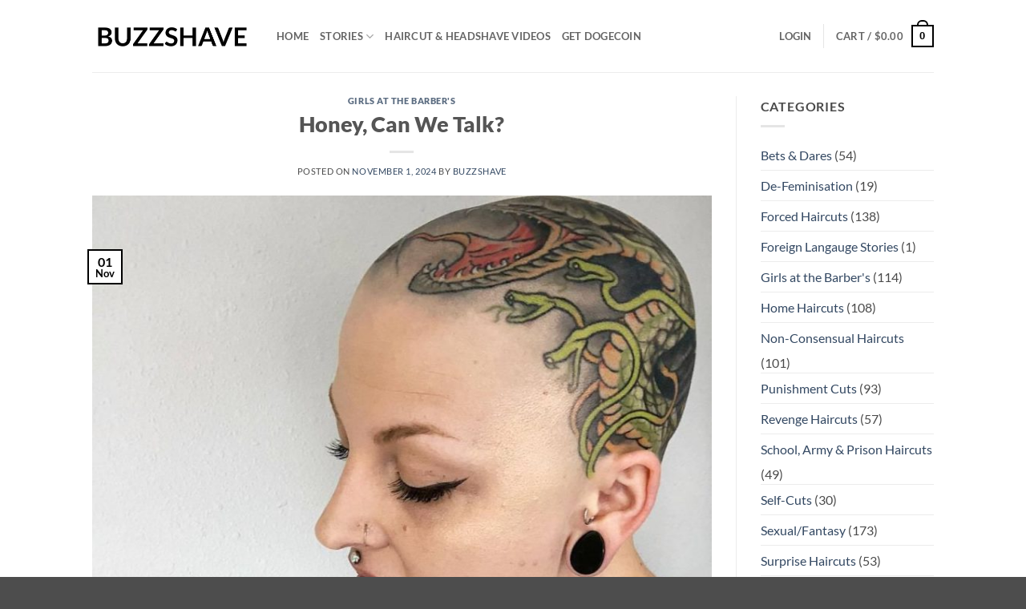

--- FILE ---
content_type: text/html; charset=UTF-8
request_url: https://buzzshave.com/honey-can-we-talk/
body_size: 21833
content:
<!DOCTYPE html>
<html lang="en-US" class="loading-site no-js">
<head>
	<meta charset="UTF-8" />
	<link rel="profile" href="http://gmpg.org/xfn/11" />
	<link rel="pingback" href="https://buzzshave.com/xmlrpc.php" />

	<script>(function(html){html.className = html.className.replace(/\bno-js\b/,'js')})(document.documentElement);</script>
<meta name='robots' content='index, follow, max-image-preview:large, max-snippet:-1, max-video-preview:-1' />
	<style>img:is([sizes="auto" i], [sizes^="auto," i]) { contain-intrinsic-size: 3000px 1500px }</style>
	<meta name="viewport" content="width=device-width, initial-scale=1" />
	<!-- This site is optimized with the Yoast SEO plugin v26.1.1 - https://yoast.com/wordpress/plugins/seo/ -->
	<title>Honey, Can We Talk? - Buzzshave</title>
	<meta name="description" content="Fetish Haircut &amp; Headshave Stories - Haircut Story Archive" />
	<link rel="canonical" href="https://buzzshave.com/honey-can-we-talk/" />
	<meta property="og:locale" content="en_US" />
	<meta property="og:type" content="article" />
	<meta property="og:title" content="Honey, Can We Talk? - Buzzshave" />
	<meta property="og:description" content="Fetish Haircut &amp; Headshave Stories - Haircut Story Archive" />
	<meta property="og:url" content="https://buzzshave.com/honey-can-we-talk/" />
	<meta property="og:site_name" content="Buzzshave" />
	<meta property="article:published_time" content="2024-11-01T13:37:16+00:00" />
	<meta property="og:image" content="https://buzzshave.b-cdn.net/wp-content/uploads/2019/01/BuzzShave873.jpg" />
	<meta property="og:image:width" content="1024" />
	<meta property="og:image:height" content="1280" />
	<meta property="og:image:type" content="image/jpeg" />
	<meta name="author" content="Buzzshave" />
	<meta name="twitter:card" content="summary_large_image" />
	<meta name="twitter:label1" content="Written by" />
	<meta name="twitter:data1" content="Buzzshave" />
	<meta name="twitter:label2" content="Est. reading time" />
	<meta name="twitter:data2" content="8 minutes" />
	<script type="application/ld+json" class="yoast-schema-graph">{"@context":"https://schema.org","@graph":[{"@type":"WebPage","@id":"https://buzzshave.com/honey-can-we-talk/","url":"https://buzzshave.com/honey-can-we-talk/","name":"Honey, Can We Talk? - Buzzshave","isPartOf":{"@id":"https://buzzshave.com/#website"},"primaryImageOfPage":{"@id":"https://buzzshave.com/honey-can-we-talk/#primaryimage"},"image":{"@id":"https://buzzshave.com/honey-can-we-talk/#primaryimage"},"thumbnailUrl":"https://buzzshave.b-cdn.net/wp-content/uploads/2019/01/BuzzShave873.jpg","datePublished":"2024-11-01T13:37:16+00:00","author":{"@id":"https://buzzshave.com/#/schema/person/53c4cd702f2ae1cc005571471585a9a3"},"description":"Fetish Haircut & Headshave Stories - Haircut Story Archive","breadcrumb":{"@id":"https://buzzshave.com/honey-can-we-talk/#breadcrumb"},"inLanguage":"en-US","potentialAction":[{"@type":"ReadAction","target":["https://buzzshave.com/honey-can-we-talk/"]}]},{"@type":"ImageObject","inLanguage":"en-US","@id":"https://buzzshave.com/honey-can-we-talk/#primaryimage","url":"https://buzzshave.b-cdn.net/wp-content/uploads/2019/01/BuzzShave873.jpg","contentUrl":"https://buzzshave.b-cdn.net/wp-content/uploads/2019/01/BuzzShave873.jpg","width":1024,"height":1280,"caption":"Honey"},{"@type":"BreadcrumbList","@id":"https://buzzshave.com/honey-can-we-talk/#breadcrumb","itemListElement":[{"@type":"ListItem","position":1,"name":"Home","item":"https://buzzshave.com/"},{"@type":"ListItem","position":2,"name":"Honey, Can We Talk?"}]},{"@type":"WebSite","@id":"https://buzzshave.com/#website","url":"https://buzzshave.com/","name":"Buzzshave","description":"Hair Story &amp; Video Archive","potentialAction":[{"@type":"SearchAction","target":{"@type":"EntryPoint","urlTemplate":"https://buzzshave.com/?s={search_term_string}"},"query-input":{"@type":"PropertyValueSpecification","valueRequired":true,"valueName":"search_term_string"}}],"inLanguage":"en-US"},{"@type":"Person","@id":"https://buzzshave.com/#/schema/person/53c4cd702f2ae1cc005571471585a9a3","name":"Buzzshave","url":"https://buzzshave.com/author/buzzshave/"}]}</script>
	<!-- / Yoast SEO plugin. -->


<link rel='dns-prefetch' href='//www.googletagmanager.com' />
<link rel='preconnect' href='https://buzzshave.b-cdn.net' />
<link rel='prefetch' href='https://buzzshave.b-cdn.net/wp-content/themes/flatsome/assets/js/flatsome.js?ver=e2eddd6c228105dac048' />
<link rel='prefetch' href='https://buzzshave.b-cdn.net/wp-content/themes/flatsome/assets/js/chunk.slider.js?ver=3.20.2' />
<link rel='prefetch' href='https://buzzshave.b-cdn.net/wp-content/themes/flatsome/assets/js/chunk.popups.js?ver=3.20.2' />
<link rel='prefetch' href='https://buzzshave.b-cdn.net/wp-content/themes/flatsome/assets/js/chunk.tooltips.js?ver=3.20.2' />
<link rel='prefetch' href='https://buzzshave.b-cdn.net/wp-content/themes/flatsome/assets/js/woocommerce.js?ver=1c9be63d628ff7c3ff4c' />
<link rel="alternate" type="application/rss+xml" title="Buzzshave &raquo; Feed" href="https://buzzshave.com/feed/" />
<link rel="alternate" type="application/rss+xml" title="Buzzshave &raquo; Comments Feed" href="https://buzzshave.com/comments/feed/" />
<link rel="alternate" type="application/rss+xml" title="Buzzshave &raquo; Honey, Can We Talk? Comments Feed" href="https://buzzshave.com/honey-can-we-talk/feed/" />
<script type="text/javascript">
/* <![CDATA[ */
window._wpemojiSettings = {"baseUrl":"https:\/\/s.w.org\/images\/core\/emoji\/16.0.1\/72x72\/","ext":".png","svgUrl":"https:\/\/s.w.org\/images\/core\/emoji\/16.0.1\/svg\/","svgExt":".svg","source":{"concatemoji":"https:\/\/buzzshave.b-cdn.net\/wp-includes\/js\/wp-emoji-release.min.js?ver=6.8.3"}};
/*! This file is auto-generated */
!function(s,n){var o,i,e;function c(e){try{var t={supportTests:e,timestamp:(new Date).valueOf()};sessionStorage.setItem(o,JSON.stringify(t))}catch(e){}}function p(e,t,n){e.clearRect(0,0,e.canvas.width,e.canvas.height),e.fillText(t,0,0);var t=new Uint32Array(e.getImageData(0,0,e.canvas.width,e.canvas.height).data),a=(e.clearRect(0,0,e.canvas.width,e.canvas.height),e.fillText(n,0,0),new Uint32Array(e.getImageData(0,0,e.canvas.width,e.canvas.height).data));return t.every(function(e,t){return e===a[t]})}function u(e,t){e.clearRect(0,0,e.canvas.width,e.canvas.height),e.fillText(t,0,0);for(var n=e.getImageData(16,16,1,1),a=0;a<n.data.length;a++)if(0!==n.data[a])return!1;return!0}function f(e,t,n,a){switch(t){case"flag":return n(e,"\ud83c\udff3\ufe0f\u200d\u26a7\ufe0f","\ud83c\udff3\ufe0f\u200b\u26a7\ufe0f")?!1:!n(e,"\ud83c\udde8\ud83c\uddf6","\ud83c\udde8\u200b\ud83c\uddf6")&&!n(e,"\ud83c\udff4\udb40\udc67\udb40\udc62\udb40\udc65\udb40\udc6e\udb40\udc67\udb40\udc7f","\ud83c\udff4\u200b\udb40\udc67\u200b\udb40\udc62\u200b\udb40\udc65\u200b\udb40\udc6e\u200b\udb40\udc67\u200b\udb40\udc7f");case"emoji":return!a(e,"\ud83e\udedf")}return!1}function g(e,t,n,a){var r="undefined"!=typeof WorkerGlobalScope&&self instanceof WorkerGlobalScope?new OffscreenCanvas(300,150):s.createElement("canvas"),o=r.getContext("2d",{willReadFrequently:!0}),i=(o.textBaseline="top",o.font="600 32px Arial",{});return e.forEach(function(e){i[e]=t(o,e,n,a)}),i}function t(e){var t=s.createElement("script");t.src=e,t.defer=!0,s.head.appendChild(t)}"undefined"!=typeof Promise&&(o="wpEmojiSettingsSupports",i=["flag","emoji"],n.supports={everything:!0,everythingExceptFlag:!0},e=new Promise(function(e){s.addEventListener("DOMContentLoaded",e,{once:!0})}),new Promise(function(t){var n=function(){try{var e=JSON.parse(sessionStorage.getItem(o));if("object"==typeof e&&"number"==typeof e.timestamp&&(new Date).valueOf()<e.timestamp+604800&&"object"==typeof e.supportTests)return e.supportTests}catch(e){}return null}();if(!n){if("undefined"!=typeof Worker&&"undefined"!=typeof OffscreenCanvas&&"undefined"!=typeof URL&&URL.createObjectURL&&"undefined"!=typeof Blob)try{var e="postMessage("+g.toString()+"("+[JSON.stringify(i),f.toString(),p.toString(),u.toString()].join(",")+"));",a=new Blob([e],{type:"text/javascript"}),r=new Worker(URL.createObjectURL(a),{name:"wpTestEmojiSupports"});return void(r.onmessage=function(e){c(n=e.data),r.terminate(),t(n)})}catch(e){}c(n=g(i,f,p,u))}t(n)}).then(function(e){for(var t in e)n.supports[t]=e[t],n.supports.everything=n.supports.everything&&n.supports[t],"flag"!==t&&(n.supports.everythingExceptFlag=n.supports.everythingExceptFlag&&n.supports[t]);n.supports.everythingExceptFlag=n.supports.everythingExceptFlag&&!n.supports.flag,n.DOMReady=!1,n.readyCallback=function(){n.DOMReady=!0}}).then(function(){return e}).then(function(){var e;n.supports.everything||(n.readyCallback(),(e=n.source||{}).concatemoji?t(e.concatemoji):e.wpemoji&&e.twemoji&&(t(e.twemoji),t(e.wpemoji)))}))}((window,document),window._wpemojiSettings);
/* ]]> */
</script>
<style id='wp-emoji-styles-inline-css' type='text/css'>

	img.wp-smiley, img.emoji {
		display: inline !important;
		border: none !important;
		box-shadow: none !important;
		height: 1em !important;
		width: 1em !important;
		margin: 0 0.07em !important;
		vertical-align: -0.1em !important;
		background: none !important;
		padding: 0 !important;
	}
</style>
<style id='wp-block-library-inline-css' type='text/css'>
:root{--wp-admin-theme-color:#007cba;--wp-admin-theme-color--rgb:0,124,186;--wp-admin-theme-color-darker-10:#006ba1;--wp-admin-theme-color-darker-10--rgb:0,107,161;--wp-admin-theme-color-darker-20:#005a87;--wp-admin-theme-color-darker-20--rgb:0,90,135;--wp-admin-border-width-focus:2px;--wp-block-synced-color:#7a00df;--wp-block-synced-color--rgb:122,0,223;--wp-bound-block-color:var(--wp-block-synced-color)}@media (min-resolution:192dpi){:root{--wp-admin-border-width-focus:1.5px}}.wp-element-button{cursor:pointer}:root{--wp--preset--font-size--normal:16px;--wp--preset--font-size--huge:42px}:root .has-very-light-gray-background-color{background-color:#eee}:root .has-very-dark-gray-background-color{background-color:#313131}:root .has-very-light-gray-color{color:#eee}:root .has-very-dark-gray-color{color:#313131}:root .has-vivid-green-cyan-to-vivid-cyan-blue-gradient-background{background:linear-gradient(135deg,#00d084,#0693e3)}:root .has-purple-crush-gradient-background{background:linear-gradient(135deg,#34e2e4,#4721fb 50%,#ab1dfe)}:root .has-hazy-dawn-gradient-background{background:linear-gradient(135deg,#faaca8,#dad0ec)}:root .has-subdued-olive-gradient-background{background:linear-gradient(135deg,#fafae1,#67a671)}:root .has-atomic-cream-gradient-background{background:linear-gradient(135deg,#fdd79a,#004a59)}:root .has-nightshade-gradient-background{background:linear-gradient(135deg,#330968,#31cdcf)}:root .has-midnight-gradient-background{background:linear-gradient(135deg,#020381,#2874fc)}.has-regular-font-size{font-size:1em}.has-larger-font-size{font-size:2.625em}.has-normal-font-size{font-size:var(--wp--preset--font-size--normal)}.has-huge-font-size{font-size:var(--wp--preset--font-size--huge)}.has-text-align-center{text-align:center}.has-text-align-left{text-align:left}.has-text-align-right{text-align:right}#end-resizable-editor-section{display:none}.aligncenter{clear:both}.items-justified-left{justify-content:flex-start}.items-justified-center{justify-content:center}.items-justified-right{justify-content:flex-end}.items-justified-space-between{justify-content:space-between}.screen-reader-text{border:0;clip-path:inset(50%);height:1px;margin:-1px;overflow:hidden;padding:0;position:absolute;width:1px;word-wrap:normal!important}.screen-reader-text:focus{background-color:#ddd;clip-path:none;color:#444;display:block;font-size:1em;height:auto;left:5px;line-height:normal;padding:15px 23px 14px;text-decoration:none;top:5px;width:auto;z-index:100000}html :where(.has-border-color){border-style:solid}html :where([style*=border-top-color]){border-top-style:solid}html :where([style*=border-right-color]){border-right-style:solid}html :where([style*=border-bottom-color]){border-bottom-style:solid}html :where([style*=border-left-color]){border-left-style:solid}html :where([style*=border-width]){border-style:solid}html :where([style*=border-top-width]){border-top-style:solid}html :where([style*=border-right-width]){border-right-style:solid}html :where([style*=border-bottom-width]){border-bottom-style:solid}html :where([style*=border-left-width]){border-left-style:solid}html :where(img[class*=wp-image-]){height:auto;max-width:100%}:where(figure){margin:0 0 1em}html :where(.is-position-sticky){--wp-admin--admin-bar--position-offset:var(--wp-admin--admin-bar--height,0px)}@media screen and (max-width:600px){html :where(.is-position-sticky){--wp-admin--admin-bar--position-offset:0px}}
</style>
<style id='woocommerce-inline-inline-css' type='text/css'>
.woocommerce form .form-row .required { visibility: visible; }
</style>
<link rel='stylesheet' id='brands-styles-css' href='https://buzzshave.b-cdn.net/wp-content/plugins/woocommerce/assets/css/brands.css?ver=10.2.2' type='text/css' media='all' />
<link rel='stylesheet' id='flatsome-main-css' href='https://buzzshave.b-cdn.net/wp-content/themes/flatsome/assets/css/flatsome.css?ver=3.20.2' type='text/css' media='all' />
<style id='flatsome-main-inline-css' type='text/css'>
@font-face {
				font-family: "fl-icons";
				font-display: block;
				src: url(https://buzzshave.b-cdn.net/wp-content/themes/flatsome/assets/css/icons/fl-icons.eot?v=3.20.2);
				src:
					url(https://buzzshave.b-cdn.net/wp-content/themes/flatsome/assets/css/icons/fl-icons.eot#iefix?v=3.20.2) format("embedded-opentype"),
					url(https://buzzshave.b-cdn.net/wp-content/themes/flatsome/assets/css/icons/fl-icons.woff2?v=3.20.2) format("woff2"),
					url(https://buzzshave.b-cdn.net/wp-content/themes/flatsome/assets/css/icons/fl-icons.ttf?v=3.20.2) format("truetype"),
					url(https://buzzshave.b-cdn.net/wp-content/themes/flatsome/assets/css/icons/fl-icons.woff?v=3.20.2) format("woff"),
					url(https://buzzshave.b-cdn.net/wp-content/themes/flatsome/assets/css/icons/fl-icons.svg?v=3.20.2#fl-icons) format("svg");
			}
</style>
<link rel='stylesheet' id='flatsome-shop-css' href='https://buzzshave.b-cdn.net/wp-content/themes/flatsome/assets/css/flatsome-shop.css?ver=3.20.2' type='text/css' media='all' />
<link rel='stylesheet' id='flatsome-style-css' href='https://buzzshave.b-cdn.net/wp-content/themes/flatsome-child/style.css?ver=3.0' type='text/css' media='all' />
<script type="text/javascript" src="https://buzzshave.b-cdn.net/wp-includes/js/jquery/jquery.min.js?ver=3.7.1" id="jquery-core-js"></script>
<script type="text/javascript" src="https://buzzshave.b-cdn.net/wp-includes/js/jquery/jquery-migrate.min.js?ver=3.4.1" id="jquery-migrate-js"></script>
<script type="text/javascript" src="https://buzzshave.b-cdn.net/wp-content/plugins/woocommerce/assets/js/jquery-blockui/jquery.blockUI.min.js?ver=2.7.0-wc.10.2.2" id="jquery-blockui-js" data-wp-strategy="defer"></script>
<script type="text/javascript" id="wc-add-to-cart-js-extra">
/* <![CDATA[ */
var wc_add_to_cart_params = {"ajax_url":"\/wp-admin\/admin-ajax.php","wc_ajax_url":"\/?wc-ajax=%%endpoint%%","i18n_view_cart":"View cart","cart_url":"https:\/\/buzzshave.com\/cart\/","is_cart":"","cart_redirect_after_add":"no"};
/* ]]> */
</script>
<script type="text/javascript" src="https://buzzshave.b-cdn.net/wp-content/plugins/woocommerce/assets/js/frontend/add-to-cart.min.js?ver=10.2.2" id="wc-add-to-cart-js" defer="defer" data-wp-strategy="defer"></script>
<script type="text/javascript" src="https://buzzshave.b-cdn.net/wp-content/plugins/woocommerce/assets/js/js-cookie/js.cookie.min.js?ver=2.1.4-wc.10.2.2" id="js-cookie-js" data-wp-strategy="defer"></script>

<!-- Google tag (gtag.js) snippet added by Site Kit -->
<!-- Google Analytics snippet added by Site Kit -->
<script type="text/javascript" src="https://www.googletagmanager.com/gtag/js?id=GT-T9KV2BTT" id="google_gtagjs-js" async></script>
<script type="text/javascript" id="google_gtagjs-js-after">
/* <![CDATA[ */
window.dataLayer = window.dataLayer || [];function gtag(){dataLayer.push(arguments);}
gtag("set","linker",{"domains":["buzzshave.com"]});
gtag("js", new Date());
gtag("set", "developer_id.dZTNiMT", true);
gtag("config", "GT-T9KV2BTT");
/* ]]> */
</script>
<link rel="https://api.w.org/" href="https://buzzshave.com/wp-json/" /><link rel="alternate" title="JSON" type="application/json" href="https://buzzshave.com/wp-json/wp/v2/posts/9983" /><link rel="EditURI" type="application/rsd+xml" title="RSD" href="https://buzzshave.com/xmlrpc.php?rsd" />
<meta name="generator" content="WordPress 6.8.3" />
<meta name="generator" content="WooCommerce 10.2.2" />
<link rel='shortlink' href='https://buzzshave.com/?p=9983' />
<link rel="alternate" title="oEmbed (JSON)" type="application/json+oembed" href="https://buzzshave.com/wp-json/oembed/1.0/embed?url=https%3A%2F%2Fbuzzshave.com%2Fhoney-can-we-talk%2F" />
<link rel="alternate" title="oEmbed (XML)" type="text/xml+oembed" href="https://buzzshave.com/wp-json/oembed/1.0/embed?url=https%3A%2F%2Fbuzzshave.com%2Fhoney-can-we-talk%2F&#038;format=xml" />
<meta name="generator" content="Site Kit by Google 1.163.0" />	<noscript><style>.woocommerce-product-gallery{ opacity: 1 !important; }</style></noscript>
	<link rel="icon" href="https://buzzshave.b-cdn.net/wp-content/uploads/2019/04/cropped-img_514024-150x150.png" sizes="32x32" />
<link rel="icon" href="https://buzzshave.b-cdn.net/wp-content/uploads/2019/04/cropped-img_514024-300x300.png" sizes="192x192" />
<link rel="apple-touch-icon" href="https://buzzshave.b-cdn.net/wp-content/uploads/2019/04/cropped-img_514024-300x300.png" />
<meta name="msapplication-TileImage" content="https://buzzshave.b-cdn.net/wp-content/uploads/2019/04/cropped-img_514024-300x300.png" />
<style id="custom-css" type="text/css">:root {--primary-color: #000000;--fs-color-primary: #000000;--fs-color-secondary: #9a3142;--fs-color-success: #627D47;--fs-color-alert: #b20000;--fs-color-base: #4a4a4a;--fs-experimental-link-color: #334862;--fs-experimental-link-color-hover: #111;}.tooltipster-base {--tooltip-color: #fff;--tooltip-bg-color: #000;}.off-canvas-right .mfp-content, .off-canvas-left .mfp-content {--drawer-width: 300px;}.off-canvas .mfp-content.off-canvas-cart {--drawer-width: 360px;}.header-main{height: 90px}#logo img{max-height: 90px}#logo{width:200px;}.header-top{min-height: 30px}.transparent .header-main{height: 90px}.transparent #logo img{max-height: 90px}.has-transparent + .page-title:first-of-type,.has-transparent + #main > .page-title,.has-transparent + #main > div > .page-title,.has-transparent + #main .page-header-wrapper:first-of-type .page-title{padding-top: 90px;}.header.show-on-scroll,.stuck .header-main{height:70px!important}.stuck #logo img{max-height: 70px!important}.header-bottom {background-color: #f1f1f1}@media (max-width: 549px) {.header-main{height: 70px}#logo img{max-height: 70px}}body{font-size: 100%;}body{font-family: Lato, sans-serif;}body {font-weight: 400;font-style: normal;}.nav > li > a {font-family: Lato, sans-serif;}.mobile-sidebar-levels-2 .nav > li > ul > li > a {font-family: Lato, sans-serif;}.nav > li > a,.mobile-sidebar-levels-2 .nav > li > ul > li > a {font-weight: 700;font-style: normal;}h1,h2,h3,h4,h5,h6,.heading-font, .off-canvas-center .nav-sidebar.nav-vertical > li > a{font-family: Lato, sans-serif;}h1,h2,h3,h4,h5,h6,.heading-font,.banner h1,.banner h2 {font-weight: 900;font-style: normal;}.alt-font{font-family: "Dancing Script", sans-serif;}.alt-font {font-weight: 400!important;font-style: normal!important;}.current .breadcrumb-step, [data-icon-label]:after, .button#place_order,.button.checkout,.checkout-button,.single_add_to_cart_button.button, .sticky-add-to-cart-select-options-button{background-color: #3aa14d!important }@media screen and (min-width: 550px){.products .box-vertical .box-image{min-width: 247px!important;width: 247px!important;}}.nav-vertical-fly-out > li + li {border-top-width: 1px; border-top-style: solid;}/* Custom CSS */.woocommerce-additional-fields {display:none;}.portfolio-summary {display:none;}.order-again {display:none;}.itsnew {color:green;font-weight: bold;}.label-new.menu-item > a:after{content:"New";}.label-hot.menu-item > a:after{content:"Hot";}.label-sale.menu-item > a:after{content:"Sale";}.label-popular.menu-item > a:after{content:"Popular";}</style><style id="kirki-inline-styles">/* latin-ext */
@font-face {
  font-family: 'Lato';
  font-style: normal;
  font-weight: 400;
  font-display: swap;
  src: url(https://buzzshave.b-cdn.net/wp-content/fonts/lato/S6uyw4BMUTPHjxAwXjeu.woff2) format('woff2');
  unicode-range: U+0100-02BA, U+02BD-02C5, U+02C7-02CC, U+02CE-02D7, U+02DD-02FF, U+0304, U+0308, U+0329, U+1D00-1DBF, U+1E00-1E9F, U+1EF2-1EFF, U+2020, U+20A0-20AB, U+20AD-20C0, U+2113, U+2C60-2C7F, U+A720-A7FF;
}
/* latin */
@font-face {
  font-family: 'Lato';
  font-style: normal;
  font-weight: 400;
  font-display: swap;
  src: url(https://buzzshave.b-cdn.net/wp-content/fonts/lato/S6uyw4BMUTPHjx4wXg.woff2) format('woff2');
  unicode-range: U+0000-00FF, U+0131, U+0152-0153, U+02BB-02BC, U+02C6, U+02DA, U+02DC, U+0304, U+0308, U+0329, U+2000-206F, U+20AC, U+2122, U+2191, U+2193, U+2212, U+2215, U+FEFF, U+FFFD;
}
/* latin-ext */
@font-face {
  font-family: 'Lato';
  font-style: normal;
  font-weight: 700;
  font-display: swap;
  src: url(https://buzzshave.b-cdn.net/wp-content/fonts/lato/S6u9w4BMUTPHh6UVSwaPGR_p.woff2) format('woff2');
  unicode-range: U+0100-02BA, U+02BD-02C5, U+02C7-02CC, U+02CE-02D7, U+02DD-02FF, U+0304, U+0308, U+0329, U+1D00-1DBF, U+1E00-1E9F, U+1EF2-1EFF, U+2020, U+20A0-20AB, U+20AD-20C0, U+2113, U+2C60-2C7F, U+A720-A7FF;
}
/* latin */
@font-face {
  font-family: 'Lato';
  font-style: normal;
  font-weight: 700;
  font-display: swap;
  src: url(https://buzzshave.b-cdn.net/wp-content/fonts/lato/S6u9w4BMUTPHh6UVSwiPGQ.woff2) format('woff2');
  unicode-range: U+0000-00FF, U+0131, U+0152-0153, U+02BB-02BC, U+02C6, U+02DA, U+02DC, U+0304, U+0308, U+0329, U+2000-206F, U+20AC, U+2122, U+2191, U+2193, U+2212, U+2215, U+FEFF, U+FFFD;
}
/* latin-ext */
@font-face {
  font-family: 'Lato';
  font-style: normal;
  font-weight: 900;
  font-display: swap;
  src: url(https://buzzshave.b-cdn.net/wp-content/fonts/lato/S6u9w4BMUTPHh50XSwaPGR_p.woff2) format('woff2');
  unicode-range: U+0100-02BA, U+02BD-02C5, U+02C7-02CC, U+02CE-02D7, U+02DD-02FF, U+0304, U+0308, U+0329, U+1D00-1DBF, U+1E00-1E9F, U+1EF2-1EFF, U+2020, U+20A0-20AB, U+20AD-20C0, U+2113, U+2C60-2C7F, U+A720-A7FF;
}
/* latin */
@font-face {
  font-family: 'Lato';
  font-style: normal;
  font-weight: 900;
  font-display: swap;
  src: url(https://buzzshave.b-cdn.net/wp-content/fonts/lato/S6u9w4BMUTPHh50XSwiPGQ.woff2) format('woff2');
  unicode-range: U+0000-00FF, U+0131, U+0152-0153, U+02BB-02BC, U+02C6, U+02DA, U+02DC, U+0304, U+0308, U+0329, U+2000-206F, U+20AC, U+2122, U+2191, U+2193, U+2212, U+2215, U+FEFF, U+FFFD;
}/* vietnamese */
@font-face {
  font-family: 'Dancing Script';
  font-style: normal;
  font-weight: 400;
  font-display: swap;
  src: url(https://buzzshave.b-cdn.net/wp-content/fonts/dancing-script/If2cXTr6YS-zF4S-kcSWSVi_sxjsohD9F50Ruu7BMSo3Rep8ltA.woff2) format('woff2');
  unicode-range: U+0102-0103, U+0110-0111, U+0128-0129, U+0168-0169, U+01A0-01A1, U+01AF-01B0, U+0300-0301, U+0303-0304, U+0308-0309, U+0323, U+0329, U+1EA0-1EF9, U+20AB;
}
/* latin-ext */
@font-face {
  font-family: 'Dancing Script';
  font-style: normal;
  font-weight: 400;
  font-display: swap;
  src: url(https://buzzshave.b-cdn.net/wp-content/fonts/dancing-script/If2cXTr6YS-zF4S-kcSWSVi_sxjsohD9F50Ruu7BMSo3ROp8ltA.woff2) format('woff2');
  unicode-range: U+0100-02BA, U+02BD-02C5, U+02C7-02CC, U+02CE-02D7, U+02DD-02FF, U+0304, U+0308, U+0329, U+1D00-1DBF, U+1E00-1E9F, U+1EF2-1EFF, U+2020, U+20A0-20AB, U+20AD-20C0, U+2113, U+2C60-2C7F, U+A720-A7FF;
}
/* latin */
@font-face {
  font-family: 'Dancing Script';
  font-style: normal;
  font-weight: 400;
  font-display: swap;
  src: url(https://buzzshave.b-cdn.net/wp-content/fonts/dancing-script/If2cXTr6YS-zF4S-kcSWSVi_sxjsohD9F50Ruu7BMSo3Sup8.woff2) format('woff2');
  unicode-range: U+0000-00FF, U+0131, U+0152-0153, U+02BB-02BC, U+02C6, U+02DA, U+02DC, U+0304, U+0308, U+0329, U+2000-206F, U+20AC, U+2122, U+2191, U+2193, U+2212, U+2215, U+FEFF, U+FFFD;
}</style></head>

<body class="wp-singular post-template-default single single-post postid-9983 single-format-standard wp-theme-flatsome wp-child-theme-flatsome-child theme-flatsome woocommerce-no-js lightbox nav-dropdown-has-arrow nav-dropdown-has-shadow nav-dropdown-has-border">


<a class="skip-link screen-reader-text" href="#main">Skip to content</a>

<div id="wrapper">

	
	<header id="header" class="header has-sticky sticky-jump">
		<div class="header-wrapper">
			<div id="masthead" class="header-main ">
      <div class="header-inner flex-row container logo-left medium-logo-center" role="navigation">

          <!-- Logo -->
          <div id="logo" class="flex-col logo">
            
<!-- Header logo -->
<a href="https://buzzshave.com/" title="Buzzshave - Hair Story &amp; Video Archive" rel="home">
		<img width="394" height="76" src="https://buzzshave.b-cdn.net/wp-content/uploads/2023/05/buzzshave.com_.png" class="header_logo header-logo" alt="Buzzshave"/><img  width="394" height="76" src="https://buzzshave.b-cdn.net/wp-content/uploads/2023/05/buzzshave.com_.png" class="header-logo-dark" alt="Buzzshave"/></a>
          </div>

          <!-- Mobile Left Elements -->
          <div class="flex-col show-for-medium flex-left">
            <ul class="mobile-nav nav nav-left ">
              <li class="nav-icon has-icon">
			<a href="#" class="is-small" data-open="#main-menu" data-pos="left" data-bg="main-menu-overlay" role="button" aria-label="Menu" aria-controls="main-menu" aria-expanded="false" aria-haspopup="dialog" data-flatsome-role-button>
			<i class="icon-menu" aria-hidden="true"></i>					</a>
	</li>
            </ul>
          </div>

          <!-- Left Elements -->
          <div class="flex-col hide-for-medium flex-left
            flex-grow">
            <ul class="header-nav header-nav-main nav nav-left  nav-uppercase" >
              <li id="menu-item-1359" class="menu-item menu-item-type-custom menu-item-object-custom menu-item-1359 menu-item-design-default"><a href="https://Buzzshave.com" class="nav-top-link">Home</a></li>
<li id="menu-item-1360" class="menu-item menu-item-type-custom menu-item-object-custom menu-item-has-children menu-item-1360 menu-item-design-default has-dropdown"><a href="http://Buzzshave.com/#" class="nav-top-link" aria-expanded="false" aria-haspopup="menu">Stories<i class="icon-angle-down" aria-hidden="true"></i></a>
<ul class="sub-menu nav-dropdown nav-dropdown-default">
	<li id="menu-item-1369" class="menu-item menu-item-type-taxonomy menu-item-object-category menu-item-1369"><a href="https://buzzshave.com/category/bets-dares/">Bets &amp; Dares</a></li>
	<li id="menu-item-1364" class="menu-item menu-item-type-taxonomy menu-item-object-category menu-item-1364"><a href="https://buzzshave.com/category/forced-haircuts/">Forced Haircuts</a></li>
	<li id="menu-item-1363" class="menu-item menu-item-type-taxonomy menu-item-object-category current-post-ancestor current-menu-parent current-post-parent menu-item-1363 active"><a href="https://buzzshave.com/category/girls-at-the-barbers/">Girls at the Barber&#8217;s</a></li>
	<li id="menu-item-1367" class="menu-item menu-item-type-taxonomy menu-item-object-category menu-item-1367"><a href="https://buzzshave.com/category/home-haircuts/">Home Haircuts</a></li>
	<li id="menu-item-1366" class="menu-item menu-item-type-taxonomy menu-item-object-category menu-item-1366"><a href="https://buzzshave.com/category/non-consensual-haircuts/">Non-Consensual Haircuts</a></li>
	<li id="menu-item-1365" class="menu-item menu-item-type-taxonomy menu-item-object-category menu-item-1365"><a href="https://buzzshave.com/category/punishment-cuts/">Punishment Cuts</a></li>
	<li id="menu-item-1368" class="menu-item menu-item-type-taxonomy menu-item-object-category menu-item-1368"><a href="https://buzzshave.com/category/revenge-haircuts/">Revenge Haircuts</a></li>
	<li id="menu-item-1362" class="menu-item menu-item-type-taxonomy menu-item-object-category menu-item-1362"><a href="https://buzzshave.com/category/sexual-fantasy/">Sexual/Fantasy</a></li>
	<li id="menu-item-1370" class="menu-item menu-item-type-taxonomy menu-item-object-category menu-item-1370"><a href="https://buzzshave.com/category/surprise-haircuts/">Surprise Haircuts</a></li>
	<li id="menu-item-1361" class="menu-item menu-item-type-taxonomy menu-item-object-category menu-item-1361"><a href="https://buzzshave.com/category/time-for-a-change/">Time For A Change</a></li>
</ul>
</li>
<li id="menu-item-12069" class="menu-item menu-item-type-post_type menu-item-object-page menu-item-12069 menu-item-design-default"><a href="https://buzzshave.com/shop/" class="nav-top-link">Haircut &#038; HeadShave Videos</a></li>
<li id="menu-item-12962" class="menu-item menu-item-type-post_type menu-item-object-page menu-item-12962 menu-item-design-default"><a href="https://buzzshave.com/get-started-with-dogecoin/" class="nav-top-link">Get Dogecoin</a></li>
            </ul>
          </div>

          <!-- Right Elements -->
          <div class="flex-col hide-for-medium flex-right">
            <ul class="header-nav header-nav-main nav nav-right  nav-uppercase">
              
<li class="account-item has-icon">

	<a href="https://buzzshave.com/my-account/" class="nav-top-link nav-top-not-logged-in is-small is-small" title="Login" role="button" data-open="#login-form-popup" aria-controls="login-form-popup" aria-expanded="false" aria-haspopup="dialog" data-flatsome-role-button>
					<span>
			Login			</span>
				</a>




</li>
<li class="header-divider"></li><li class="cart-item has-icon has-dropdown">

<a href="https://buzzshave.com/cart/" class="header-cart-link nav-top-link is-small" title="Cart" aria-label="View cart" aria-expanded="false" aria-haspopup="true" role="button" data-flatsome-role-button>

<span class="header-cart-title">
   Cart   /      <span class="cart-price"><span class="woocommerce-Price-amount amount"><bdi><span class="woocommerce-Price-currencySymbol">&#36;</span>0.00</bdi></span></span>
  </span>

    <span class="cart-icon image-icon">
    <strong>0</strong>
  </span>
  </a>

 <ul class="nav-dropdown nav-dropdown-default">
    <li class="html widget_shopping_cart">
      <div class="widget_shopping_cart_content">
        

	<div class="ux-mini-cart-empty flex flex-row-col text-center pt pb">
				<div class="ux-mini-cart-empty-icon">
			<svg aria-hidden="true" xmlns="http://www.w3.org/2000/svg" viewBox="0 0 17 19" style="opacity:.1;height:80px;">
				<path d="M8.5 0C6.7 0 5.3 1.2 5.3 2.7v2H2.1c-.3 0-.6.3-.7.7L0 18.2c0 .4.2.8.6.8h15.7c.4 0 .7-.3.7-.7v-.1L15.6 5.4c0-.3-.3-.6-.7-.6h-3.2v-2c0-1.6-1.4-2.8-3.2-2.8zM6.7 2.7c0-.8.8-1.4 1.8-1.4s1.8.6 1.8 1.4v2H6.7v-2zm7.5 3.4 1.3 11.5h-14L2.8 6.1h2.5v1.4c0 .4.3.7.7.7.4 0 .7-.3.7-.7V6.1h3.5v1.4c0 .4.3.7.7.7s.7-.3.7-.7V6.1h2.6z" fill-rule="evenodd" clip-rule="evenodd" fill="currentColor"></path>
			</svg>
		</div>
				<p class="woocommerce-mini-cart__empty-message empty">No products in the cart.</p>
					<p class="return-to-shop">
				<a class="button primary wc-backward" href="https://buzzshave.com/shop/">
					Return to shop				</a>
			</p>
				</div>


      </div>
    </li>
     </ul>

</li>
            </ul>
          </div>

          <!-- Mobile Right Elements -->
          <div class="flex-col show-for-medium flex-right">
            <ul class="mobile-nav nav nav-right ">
              <li class="cart-item has-icon">


		<a href="https://buzzshave.com/cart/" class="header-cart-link nav-top-link is-small off-canvas-toggle" title="Cart" aria-label="View cart" aria-expanded="false" aria-haspopup="dialog" role="button" data-open="#cart-popup" data-class="off-canvas-cart" data-pos="right" aria-controls="cart-popup" data-flatsome-role-button>

    <span class="cart-icon image-icon">
    <strong>0</strong>
  </span>
  </a>


  <!-- Cart Sidebar Popup -->
  <div id="cart-popup" class="mfp-hide">
  <div class="cart-popup-inner inner-padding cart-popup-inner--sticky">
      <div class="cart-popup-title text-center">
          <span class="heading-font uppercase">Cart</span>
          <div class="is-divider"></div>
      </div>
	  <div class="widget_shopping_cart">
		  <div class="widget_shopping_cart_content">
			  

	<div class="ux-mini-cart-empty flex flex-row-col text-center pt pb">
				<div class="ux-mini-cart-empty-icon">
			<svg aria-hidden="true" xmlns="http://www.w3.org/2000/svg" viewBox="0 0 17 19" style="opacity:.1;height:80px;">
				<path d="M8.5 0C6.7 0 5.3 1.2 5.3 2.7v2H2.1c-.3 0-.6.3-.7.7L0 18.2c0 .4.2.8.6.8h15.7c.4 0 .7-.3.7-.7v-.1L15.6 5.4c0-.3-.3-.6-.7-.6h-3.2v-2c0-1.6-1.4-2.8-3.2-2.8zM6.7 2.7c0-.8.8-1.4 1.8-1.4s1.8.6 1.8 1.4v2H6.7v-2zm7.5 3.4 1.3 11.5h-14L2.8 6.1h2.5v1.4c0 .4.3.7.7.7.4 0 .7-.3.7-.7V6.1h3.5v1.4c0 .4.3.7.7.7s.7-.3.7-.7V6.1h2.6z" fill-rule="evenodd" clip-rule="evenodd" fill="currentColor"></path>
			</svg>
		</div>
				<p class="woocommerce-mini-cart__empty-message empty">No products in the cart.</p>
					<p class="return-to-shop">
				<a class="button primary wc-backward" href="https://buzzshave.com/shop/">
					Return to shop				</a>
			</p>
				</div>


		  </div>
	  </div>
               </div>
  </div>

</li>
            </ul>
          </div>

      </div>

            <div class="container"><div class="top-divider full-width"></div></div>
      </div>

<div class="header-bg-container fill"><div class="header-bg-image fill"></div><div class="header-bg-color fill"></div></div>		</div>
	</header>

	
	<main id="main" class="">

<div id="content" class="blog-wrapper blog-single page-wrapper">
	

<div class="row row-large row-divided ">

	<div class="large-9 col">
		


<article id="post-9983" class="post-9983 post type-post status-publish format-standard has-post-thumbnail hentry category-girls-at-the-barbers tag-bald tag-baldgirl tag-barber tag-barbershop tag-beatiful tag-bondage tag-buzz tag-buzzcut tag-buzzshave tag-capelli tag-clipper tag-clippers tag-clippershave tag-cut tag-dominatrix tag-domme tag-donna tag-donnaitaliana tag-female tag-frau tag-french tag-german tag-girl tag-glatze tag-glatzen tag-glaze tag-golenie tag-hair tag-haircut tag-head tag-headshave tag-hot tag-hotwoman tag-kink tag-kobieta tag-kobietaaktywna tag-kobietasentymentalna tag-kobietasukcesu tag-kobietazklasa tag-lactating tag-latina tag-legs tag-lola tag-love tag-milf tag-mistress tag-polskakobieta tag-rapada tag-rasiren tag-rasor tag-sexy tag-shave tag-shavepage tag-shortcut tag-sidecut tag-slave tag-slutty tag-snip tag-stories tag-story tag-tagliocapelli tag-woman tag-womanhaircut tag-womansexy">
	<div class="article-inner ">
		<header class="entry-header">
	<div class="entry-header-text entry-header-text-top text-center">
		<h6 class="entry-category is-xsmall"><a href="https://buzzshave.com/category/girls-at-the-barbers/" rel="category tag">Girls at the Barber's</a></h6><h1 class="entry-title">Honey, Can We Talk?</h1><div class="entry-divider is-divider small"></div>
	<div class="entry-meta uppercase is-xsmall">
		<span class="posted-on">Posted on <a href="https://buzzshave.com/honey-can-we-talk/" rel="bookmark"><time class="entry-date published updated" datetime="2024-11-01T06:37:16-07:00">November 1, 2024</time></a></span> <span class="byline">by <span class="meta-author vcard"><a class="url fn n" href="https://buzzshave.com/author/buzzshave/">Buzzshave</a></span></span>	</div>
	</div>
						<div class="entry-image relative">
				<a href="https://buzzshave.com/honey-can-we-talk/">
    <img width="819" height="1024" src="https://buzzshave.b-cdn.net/wp-content/uploads/2019/01/BuzzShave873-819x1024.jpg" class="attachment-large size-large wp-post-image" alt="Honey" decoding="async" fetchpriority="high" srcset="https://buzzshave.b-cdn.net/wp-content/uploads/2019/01/BuzzShave873-819x1024.jpg 819w, https://buzzshave.b-cdn.net/wp-content/uploads/2019/01/BuzzShave873-510x638.jpg 510w, https://buzzshave.b-cdn.net/wp-content/uploads/2019/01/BuzzShave873-240x300.jpg 240w, https://buzzshave.b-cdn.net/wp-content/uploads/2019/01/BuzzShave873-768x960.jpg 768w, https://buzzshave.b-cdn.net/wp-content/uploads/2019/01/BuzzShave873.jpg 1024w" sizes="(max-width: 819px) 100vw, 819px" /></a>
				<div class="badge absolute top post-date badge-outline">
	<div class="badge-inner">
		<span class="post-date-day">01</span><br>
		<span class="post-date-month is-small">Nov</span>
	</div>
</div>
			</div>
			</header>
		<div class="entry-content single-page">

	<p>Honey, Can We Talk? &#8211; DoctorB</p>
<p>Our relationship had soured over the past several months. We weren&#8217;t talking all that much anymore and we had a few nasty arguments over fairly minor stuff. I knew things didn&#8217;t look good. I discussed counseling with Bob but he wasn&#8217;t keen on it. After some prodding he agreed. I don&#8217;t know if was to shut me up or because he cared for me. Either way I just needed to do something before our relationship fell apart.</p>
<p>After several sessions with the therapist things between us improved a little, a positive sign to me. The problem was that Bob was still stand-offish and not as open as the counselor wanted him to be.</p>
<p>One evening we discussed this in a session. Bob wouldn&#8217;t say much. Finally the counselor just told him to stop being an idiot and say what he was feeling. To not do so was hurting things more than helping. Bob was somewhat taken aback by this rather direct rebuke from a stranger.</p>
<p>He finally said, &#8220;The sex is getting stale.&#8221; I had to agree that it was.</p><div class="lvaga2NU" style="clear:both;float:left;width:100%;margin:0 0 20px 0;"><h2 style="text-align: center;">Watch Hot & Sexy Female Head Shave Videos At <a href="https://shavepage.com" target="_blank" rel="noopener">Shavepage.com</a></h2>
<figure class="wp-block-image"><a href="https://shavepage.com" target="_blank" rel="noreferrer noopener"><img decoding="async" src="https://buzzshave.com/ads/1.jpg" alt="" /></a></figure></div>
<p>&#8220;What would you suggest?&#8221; the counselor asked.</p>
<p>&#8220;I&#8217;m embarrassed to discuss it,&#8221; Bob said. I suggested he write it down. Bob shrugged his shoulders. &#8220;Just not here,&#8221; was all he would say.</p>
<p>When we got home I asked Bob what he wanted of me. &#8220;I am too embarrassed,&#8221; he said again. I knew that to get the ball rolling I would have to start by writing something down myself. So, I wrote Bob a letter describing a fantasy of mine. I had had long hair all my life and I wanted to go short. A bob or something like it. I wanted him to cut my hair and I wanted him do it as part of a light bondage scenario.</p>
<p>I sealed the envelope and handed it to him. &#8220;Open this at work tomorrow and tell me what you think when you get home.&#8221;</p>
<p>The next afternoon Bob handed me back the envelope which appeared to still be sealed. I was so pissed! Bob sensed my reaction and said, &#8220;I read it and changed it. Read it. I&#8217;m going out for exactly two hours.&#8221; He turned and left. What the hell? Was he angry? Was he coming back?</p>
<p>I took the sealed envelope and went to the living room and opened it. Oh &#8211; my &#8211; God! Was he serious? At the bottom of the letter was a website listing with instructions to look at it before making my final decision. I fired up the computer and typed www.haircut.net and followed his instructions to look at a certain page about a young model named Alysia. I wandered around the website some. I was transfixed. I made up my mind.</p>
<p>When Bob came back, exactly two hours later, he called for me. &#8220;Up here,&#8221; I yelled from our bedroom. When he entered he found his answer. I was seated in a chair, in the middle of the room on an old drop cloth. Bob smiled, went back into the hall and returned with an old box I recognized from the basement. He opened it and placed it in my lap. In it was some very old hair cutting equipment. An old and very clean set of clippers, sets of scissors and a straight razor. He then produced some large canvas straps we use to tie stuff into the back of our truck.</p>
<p>&#8220;How long have you had this stuff?&#8221; I asked.</p>
<p>&#8220;I did not give you permission to speak,&#8221; he said gruffly. The rules of the game had just been established. I went along with the game since it was what I had wanted anyway.</p>
<p>&#8220;I apologize sir.&#8221;</p>
<p>Straps were placed around each leg at the ankle and behind the knee. One was placed around my thighs binding me to the seat bottom. My arms were pulled over the seat back and bound together and then to the seat back. This forced my head forward and down some. Lastly, three straps bound my torso to the seat back in an X-shaped pattern separating my breasts. I was rather uncomfortable, completely helpless and somewhat nervous. I was also very aroused.</p>
<p>Bob placed the contents of the box on a table where I could see. First a large and imposing set of shears. Next the large black clippers. Then the straight razor and a piece of antique-looking leather. Last a can of my shave gel.</p>
<p>Bob held a piece of paper in front of my face. It read, &#8220;Your safe word is MERCY. Say it and everything stops. Nod if you understand.&#8221; I nodded.</p>
<p>Bob began to brush my hair. He had done it many times before. I recalled he rather enjoyed it, that and massaging my scalp. Now I knew why. The scissors disappeared from view. My hair was gathered in a ponytail way up on my head. Bob pulled and twisted the tail very tight, pulling my head against the restraints. I winced. Schnick! The pressure was gone. The ponytail was dropped in my lap.</p>
<p>I was getting wet. I was feeling bold and oddly empowered. I had a word I could use to stop this in a moment. Anything that happened from here on was my decision. Even though I was helpless I held all the power. I had never engaged in a bondage game before. I felt very alive. Energized would be a better description.</p>
<p>The clippers disappeared from my view. I was beginning to breathe heavy. POP-hummmmm. I felt them at the back of my head near my skin but not touching it. An opportunity to use the word. I remained silent.</p>
<p>The clippers touched my skin and the feeling was electric. They were also very loud. Up the back of my head and over the top and down the front. A mound of hair fell into my lap where I could see it pushed like a snow plow pushes snow. It was a lot of hair. I wanted more of it.</p>
<p>He began at the back once more slightly to one side. Up they came over the top and down the front again. The pile landed a little to one side. I was squirming a little trying to trigger the orgasm that was building within me. &#8220;Don&#8217;t move.&#8221; I stopped squirming.</p>
<p>Again at the back of the head. Five more times and the pile in my lap was now very large. Over the left ear and then the right. Finally the clippers moved all over my head very quickly.</p>
<p>Silence. I marveled at how quiet the room got when the clippers kicked off.</p>
<p>The shaving cream disappeared from view. Ssssssss was the sound as Bob filled his hand with the gel, then a pause. Another opportunity to use the word. I remained silent.</p>
<p>The gel was spread over the top my head working outward. The messaging action felt wonderful and I again resisted the urge to squirm. The razor disappeared from view followed by an odd sound like sliding a glass over a counter top. Silence again. My last opportunity to use the word. I again remained silent.</p>
<p>I felt the razor touch over my left ear followed by a combination of a scraping noise and feeling. Bob worked slowly. Carefully in small patches just a few inches in size cleaning the razor on a small towel he had placed over one of my thighs. The white gel was filled with tiny red hairs. My hairs.</p>
<p>Bob continued for a long time. Left ear, right ear, temples, top, back and finally front. Last came a dampened hot towel. Oh the feeling of that! Like finding nerves you never knew you had. I luxuriated in the warmth. A few minutes later Bob removed the towel. I heard the sssssssss noise again. What? Oh, just like when I shave my bikini line. It takes a couple times to get it smooth.</p>
<p>Bob worked the razor in longer, more flowing strokes. This time front to back. The scraping sound was gone, replaced by more of a fingernails on smooth skin tone. The sound of smoothness. Twenty or so strokes later and the hot towel returned. Oh how I loved that feeling.</p>
<p>Bob wiped my scalp clean. I still had my head down a little and could see Bob&#8217;s legs as he moved around near me. He had the largest bulge in his pants I had ever seen with a small wet spot at the top. Had he come while doing this to me? I hoped not because my panties were just dripping wet.</p>
<p>&#8220;Close your eyes.&#8221; I did. Bob removed the straps from my torso and then my arms. He messaged my shoulders removing the knots that had formed from being restrained for so long. The rest of the straps were removed. He then helped me to stand and move a couple of steps and then turned me to the right. &#8220;Open your eyes.&#8221;</p>
<p>Reflected in the full length mirror before me was a stunning vision. A woman in a sun dress (with a very large wet area), a long slender neck, full eyes and a white shadow where her hair used to be. I cried a little at the sight of myself. I looked so different. I turned to Bob and buried my face in his shoulder and gave him a huge hug. He put his arms around me, his head slightly above mind. His warm breath on my bald head felt loving and secure. &#8220;I&#8217;m glad we had this chance to talk and clear up a few things,&#8221; he said.</p>
<p>I was very glad as well. &#8220;Let&#8217;s go to bed and talk again tomorrow,&#8221; I said. Our relationship has been on a very solid footing ever since. What a wonderful thing when two people can talk things out whenever the need arises.</p>
<p>&nbsp;</p>
<h2 style="text-align: center;">Watch Hot &amp; Sexy Female Head Shave Videos At <a href="https://shavepage.com" target="_blank" rel="noopener noreferrer">Shavepage.com</a></h2>
<figure class="wp-block-image"><a href="https://shavepage.com" target="_blank" rel="noreferrer noopener"><img decoding="async" src="https://buzzshave.com/ads/9.jpg" alt="" /></a></figure>
</p>
	
	<div class="blog-share text-center"><div class="is-divider medium"></div><div class="social-icons share-icons share-row relative icon-style-outline" ></div></div></div>

	<footer class="entry-meta text-center">
		This entry was posted in <a href="https://buzzshave.com/category/girls-at-the-barbers/" rel="category tag">Girls at the Barber's</a> and tagged <a href="https://buzzshave.com/tag/bald/" rel="tag">Bald</a>, <a href="https://buzzshave.com/tag/baldgirl/" rel="tag">Baldgirl</a>, <a href="https://buzzshave.com/tag/barber/" rel="tag">Barber</a>, <a href="https://buzzshave.com/tag/barbershop/" rel="tag">Barbershop</a>, <a href="https://buzzshave.com/tag/beatiful/" rel="tag">Beatiful</a>, <a href="https://buzzshave.com/tag/bondage/" rel="tag">Bondage</a>, <a href="https://buzzshave.com/tag/buzz/" rel="tag">Buzz</a>, <a href="https://buzzshave.com/tag/buzzcut/" rel="tag">Buzzcut</a>, <a href="https://buzzshave.com/tag/buzzshave/" rel="tag">Buzzshave</a>, <a href="https://buzzshave.com/tag/capelli/" rel="tag">Capelli</a>, <a href="https://buzzshave.com/tag/clipper/" rel="tag">Clipper</a>, <a href="https://buzzshave.com/tag/clippers/" rel="tag">Clippers</a>, <a href="https://buzzshave.com/tag/clippershave/" rel="tag">Clippershave</a>, <a href="https://buzzshave.com/tag/cut/" rel="tag">Cut</a>, <a href="https://buzzshave.com/tag/dominatrix/" rel="tag">Dominatrix</a>, <a href="https://buzzshave.com/tag/domme/" rel="tag">Domme</a>, <a href="https://buzzshave.com/tag/donna/" rel="tag">Donna</a>, <a href="https://buzzshave.com/tag/donnaitaliana/" rel="tag">Donnaitaliana</a>, <a href="https://buzzshave.com/tag/female/" rel="tag">Female</a>, <a href="https://buzzshave.com/tag/frau/" rel="tag">Frau</a>, <a href="https://buzzshave.com/tag/french/" rel="tag">French</a>, <a href="https://buzzshave.com/tag/german/" rel="tag">German</a>, <a href="https://buzzshave.com/tag/girl/" rel="tag">Girl</a>, <a href="https://buzzshave.com/tag/glatze/" rel="tag">Glatze</a>, <a href="https://buzzshave.com/tag/glatzen/" rel="tag">Glatzen</a>, <a href="https://buzzshave.com/tag/glaze/" rel="tag">Glaze</a>, <a href="https://buzzshave.com/tag/golenie/" rel="tag">Golenie</a>, <a href="https://buzzshave.com/tag/hair/" rel="tag">Hair</a>, <a href="https://buzzshave.com/tag/haircut/" rel="tag">Haircut</a>, <a href="https://buzzshave.com/tag/head/" rel="tag">Head</a>, <a href="https://buzzshave.com/tag/headshave/" rel="tag">Headshave</a>, <a href="https://buzzshave.com/tag/hot/" rel="tag">Hot</a>, <a href="https://buzzshave.com/tag/hotwoman/" rel="tag">Hotwoman</a>, <a href="https://buzzshave.com/tag/kink/" rel="tag">kink</a>, <a href="https://buzzshave.com/tag/kobieta/" rel="tag">Kobieta</a>, <a href="https://buzzshave.com/tag/kobietaaktywna/" rel="tag">Kobietaaktywna</a>, <a href="https://buzzshave.com/tag/kobietasentymentalna/" rel="tag">Kobietasentymentalna</a>, <a href="https://buzzshave.com/tag/kobietasukcesu/" rel="tag">Kobietasukcesu</a>, <a href="https://buzzshave.com/tag/kobietazklasa/" rel="tag">Kobietazklasa</a>, <a href="https://buzzshave.com/tag/lactating/" rel="tag">Lactating</a>, <a href="https://buzzshave.com/tag/latina/" rel="tag">Latina</a>, <a href="https://buzzshave.com/tag/legs/" rel="tag">Legs</a>, <a href="https://buzzshave.com/tag/lola/" rel="tag">Lola</a>, <a href="https://buzzshave.com/tag/love/" rel="tag">Love</a>, <a href="https://buzzshave.com/tag/milf/" rel="tag">MILF</a>, <a href="https://buzzshave.com/tag/mistress/" rel="tag">Mistress</a>, <a href="https://buzzshave.com/tag/polskakobieta/" rel="tag">Polskakobieta</a>, <a href="https://buzzshave.com/tag/rapada/" rel="tag">Rapada</a>, <a href="https://buzzshave.com/tag/rasiren/" rel="tag">Rasiren</a>, <a href="https://buzzshave.com/tag/rasor/" rel="tag">Rasor</a>, <a href="https://buzzshave.com/tag/sexy/" rel="tag">Sexy</a>, <a href="https://buzzshave.com/tag/shave/" rel="tag">Shave</a>, <a href="https://buzzshave.com/tag/shavepage/" rel="tag">Shavepage</a>, <a href="https://buzzshave.com/tag/shortcut/" rel="tag">Shortcut</a>, <a href="https://buzzshave.com/tag/sidecut/" rel="tag">Sidecut</a>, <a href="https://buzzshave.com/tag/slave/" rel="tag">Slave</a>, <a href="https://buzzshave.com/tag/slutty/" rel="tag">Slutty</a>, <a href="https://buzzshave.com/tag/snip/" rel="tag">Snip</a>, <a href="https://buzzshave.com/tag/stories/" rel="tag">Stories</a>, <a href="https://buzzshave.com/tag/story/" rel="tag">Story</a>, <a href="https://buzzshave.com/tag/tagliocapelli/" rel="tag">Tagliocapelli</a>, <a href="https://buzzshave.com/tag/woman/" rel="tag">Woman</a>, <a href="https://buzzshave.com/tag/womanhaircut/" rel="tag">Womanhaircut</a>, <a href="https://buzzshave.com/tag/womansexy/" rel="tag">Womansexy</a>.	</footer>

	<div class="entry-author author-box">
		<div class="flex-row align-top">
			<div class="flex-col mr circle">
				<div class="blog-author-image">
									</div>
			</div>
			<div class="flex-col flex-grow">
				<h5 class="author-name uppercase pt-half">
					Buzzshave				</h5>
				<p class="author-desc small"></p>
			</div>
		</div>
	</div>

        <nav role="navigation" id="nav-below" class="navigation-post">
	<div class="flex-row next-prev-nav bt bb">
		<div class="flex-col flex-grow nav-prev text-left">
			    <div class="nav-previous"><a href="https://buzzshave.com/leslie-gets-rejected/" rel="prev"><span class="hide-for-small"><i class="icon-angle-left" aria-hidden="true"></i></span> Leslie Gets Rejected!</a></div>
		</div>
		<div class="flex-col flex-grow nav-next text-right">
			    <div class="nav-next"><a href="https://buzzshave.com/sarahs-first-haircut/" rel="next">Sarah&#8217;s First Haircut <span class="hide-for-small"><i class="icon-angle-right" aria-hidden="true"></i></span></a></div>		</div>
	</div>

	    </nav>

    	</div>
</article>




<div id="comments" class="comments-area">

	
	
	
		<div id="respond" class="comment-respond">
		<h3 id="reply-title" class="comment-reply-title">Leave a Reply <small><a rel="nofollow" id="cancel-comment-reply-link" href="/honey-can-we-talk/#respond" style="display:none;">Cancel reply</a></small></h3><p class="must-log-in">You must be <a href="https://buzzshave.com/wp-login.php?redirect_to=https%3A%2F%2Fbuzzshave.com%2Fhoney-can-we-talk%2F">logged in</a> to post a comment.</p>	</div><!-- #respond -->
	
</div>
	</div>
	<div class="post-sidebar large-3 col">
				<div id="secondary" class="widget-area " role="complementary">
		<aside id="categories-3" class="widget widget_categories"><span class="widget-title "><span>Categories</span></span><div class="is-divider small"></div>
			<ul>
					<li class="cat-item cat-item-57"><a href="https://buzzshave.com/category/bets-dares/">Bets &amp; Dares</a> (54)
</li>
	<li class="cat-item cat-item-58"><a href="https://buzzshave.com/category/de-feminisation/">De-Feminisation</a> (19)
</li>
	<li class="cat-item cat-item-52"><a href="https://buzzshave.com/category/forced-haircuts/">Forced Haircuts</a> (138)
</li>
	<li class="cat-item cat-item-114"><a href="https://buzzshave.com/category/foreign-langauge-stories/">Foreign Langauge Stories</a> (1)
</li>
	<li class="cat-item cat-item-53"><a href="https://buzzshave.com/category/girls-at-the-barbers/">Girls at the Barber&#039;s</a> (114)
</li>
	<li class="cat-item cat-item-55"><a href="https://buzzshave.com/category/home-haircuts/">Home Haircuts</a> (108)
</li>
	<li class="cat-item cat-item-56"><a href="https://buzzshave.com/category/non-consensual-haircuts/">Non-Consensual Haircuts</a> (101)
</li>
	<li class="cat-item cat-item-51"><a href="https://buzzshave.com/category/punishment-cuts/">Punishment Cuts</a> (93)
</li>
	<li class="cat-item cat-item-44"><a href="https://buzzshave.com/category/revenge-haircuts/">Revenge Haircuts</a> (57)
</li>
	<li class="cat-item cat-item-46"><a href="https://buzzshave.com/category/school-army-prison-haircuts/">School, Army &amp; Prison Haircuts</a> (49)
</li>
	<li class="cat-item cat-item-54"><a href="https://buzzshave.com/category/self-cuts/">Self-Cuts</a> (30)
</li>
	<li class="cat-item cat-item-49"><a href="https://buzzshave.com/category/sexual-fantasy/">Sexual/Fantasy</a> (173)
</li>
	<li class="cat-item cat-item-50"><a href="https://buzzshave.com/category/surprise-haircuts/">Surprise Haircuts</a> (53)
</li>
	<li class="cat-item cat-item-3"><a href="https://buzzshave.com/category/time-for-a-change/">Time For A Change</a> (200)
</li>
	<li class="cat-item cat-item-157"><a href="https://buzzshave.com/category/videos/">Videos</a> (37)
</li>
			</ul>

			</aside></div>
			</div>
</div>

</div>


</main>

<footer id="footer" class="footer-wrapper">

	
<!-- FOOTER 1 -->

<!-- FOOTER 2 -->



<div class="absolute-footer dark medium-text-center small-text-center">
  <div class="container clearfix">

          <div class="footer-secondary pull-right">
                <div class="payment-icons inline-block" role="group" aria-label="Payment icons"><div class="payment-icon"><svg aria-hidden="true" version="1.1" xmlns="http://www.w3.org/2000/svg" xmlns:xlink="http://www.w3.org/1999/xlink"  viewBox="0 0 64 32">
<path d="M10.781 7.688c-0.251-1.283-1.219-1.688-2.344-1.688h-8.376l-0.061 0.405c5.749 1.469 10.469 4.595 12.595 10.501l-1.813-9.219zM13.125 19.688l-0.531-2.781c-1.096-2.907-3.752-5.594-6.752-6.813l4.219 15.939h5.469l8.157-20.032h-5.501l-5.062 13.688zM27.72 26.061l3.248-20.061h-5.187l-3.251 20.061h5.189zM41.875 5.656c-5.125 0-8.717 2.72-8.749 6.624-0.032 2.877 2.563 4.469 4.531 5.439 2.032 0.968 2.688 1.624 2.688 2.499 0 1.344-1.624 1.939-3.093 1.939-2.093 0-3.219-0.251-4.875-1.032l-0.688-0.344-0.719 4.499c1.219 0.563 3.437 1.064 5.781 1.064 5.437 0.032 8.97-2.688 9.032-6.843 0-2.282-1.405-4-4.376-5.439-1.811-0.904-2.904-1.563-2.904-2.499 0-0.843 0.936-1.72 2.968-1.72 1.688-0.029 2.936 0.314 3.875 0.752l0.469 0.248 0.717-4.344c-1.032-0.406-2.656-0.844-4.656-0.844zM55.813 6c-1.251 0-2.189 0.376-2.72 1.688l-7.688 18.374h5.437c0.877-2.467 1.096-3 1.096-3 0.592 0 5.875 0 6.624 0 0 0 0.157 0.688 0.624 3h4.813l-4.187-20.061h-4zM53.405 18.938c0 0 0.437-1.157 2.064-5.594-0.032 0.032 0.437-1.157 0.688-1.907l0.374 1.72c0.968 4.781 1.189 5.781 1.189 5.781-0.813 0-3.283 0-4.315 0z"></path>
</svg>
<span class="screen-reader-text">Visa</span></div><div class="payment-icon"><svg aria-hidden="true" viewBox="0 0 64 32" xmlns="http://www.w3.org/2000/svg">
	<path d="M18.4306 31.9299V29.8062C18.4306 28.9938 17.9382 28.4618 17.0929 28.4618C16.6703 28.4618 16.2107 28.6021 15.8948 29.0639C15.6486 28.6763 15.2957 28.4618 14.7663 28.4618C14.4135 28.4618 14.0606 28.5691 13.7816 28.9567V28.532H13.043V31.9299H13.7816V30.0536C13.7816 29.4515 14.0975 29.167 14.5899 29.167C15.0823 29.167 15.3285 29.4845 15.3285 30.0536V31.9299H16.0671V30.0536C16.0671 29.4515 16.42 29.167 16.8754 29.167C17.3678 29.167 17.614 29.4845 17.614 30.0536V31.9299H18.4306ZM29.3863 28.532H28.1882V27.5051H27.4496V28.532H26.7808V29.2041H27.4496V30.7629C27.4496 31.5423 27.7655 32 28.6108 32C28.9268 32 29.2797 31.8928 29.5259 31.7526L29.3125 31.1134C29.0991 31.2536 28.8529 31.2907 28.6765 31.2907C28.3236 31.2907 28.1841 31.0763 28.1841 30.7258V29.2041H29.3822V28.532H29.3863ZM35.6562 28.4577C35.2335 28.4577 34.9504 28.6722 34.774 28.9526V28.5278H34.0354V31.9258H34.774V30.0124C34.774 29.4474 35.0202 29.1258 35.4797 29.1258C35.6192 29.1258 35.7957 29.1629 35.9393 29.1959L36.1527 28.4866C36.0049 28.4577 35.7957 28.4577 35.6562 28.4577ZM26.1817 28.8124C25.8288 28.5649 25.3364 28.4577 24.8071 28.4577C23.9618 28.4577 23.3997 28.8825 23.3997 29.5546C23.3997 30.1196 23.8223 30.4412 24.5609 30.5443L24.9138 30.5814C25.2995 30.6515 25.5128 30.7588 25.5128 30.9361C25.5128 31.1835 25.2297 31.3608 24.7373 31.3608C24.2449 31.3608 23.8551 31.1835 23.6089 31.0062L23.256 31.5711C23.6417 31.8557 24.1711 31.9959 24.7004 31.9959C25.6852 31.9959 26.2514 31.534 26.2514 30.899C26.2514 30.2969 25.7919 29.9794 25.0902 29.8722L24.7373 29.835C24.4214 29.7979 24.1752 29.7278 24.1752 29.5175C24.1752 29.2701 24.4214 29.1299 24.8112 29.1299C25.2338 29.1299 25.6565 29.3072 25.8698 29.4144L26.1817 28.8124ZM45.8323 28.4577C45.4097 28.4577 45.1265 28.6722 44.9501 28.9526V28.5278H44.2115V31.9258H44.9501V30.0124C44.9501 29.4474 45.1963 29.1258 45.6559 29.1258C45.7954 29.1258 45.9718 29.1629 46.1154 29.1959L46.3288 28.4948C46.1852 28.4577 45.9759 28.4577 45.8323 28.4577ZM36.3948 30.2309C36.3948 31.2577 37.1005 32 38.192 32C38.6844 32 39.0373 31.8928 39.3901 31.6124L39.0373 31.0103C38.7541 31.2247 38.4751 31.3278 38.1551 31.3278C37.556 31.3278 37.1333 30.9031 37.1333 30.2309C37.1333 29.5917 37.556 29.167 38.1551 29.134C38.471 29.134 38.7541 29.2412 39.0373 29.4515L39.3901 28.8495C39.0373 28.5649 38.6844 28.4618 38.192 28.4618C37.1005 28.4577 36.3948 29.2041 36.3948 30.2309ZM43.2267 30.2309V28.532H42.4881V28.9567C42.2419 28.6392 41.889 28.4618 41.4295 28.4618C40.4775 28.4618 39.7389 29.2041 39.7389 30.2309C39.7389 31.2577 40.4775 32 41.4295 32C41.9219 32 42.2748 31.8227 42.4881 31.5051V31.9299H43.2267V30.2309ZM40.5144 30.2309C40.5144 29.6289 40.9002 29.134 41.5362 29.134C42.1352 29.134 42.5579 29.5959 42.5579 30.2309C42.5579 30.833 42.1352 31.3278 41.5362 31.3278C40.9043 31.2907 40.5144 30.8289 40.5144 30.2309ZM31.676 28.4577C30.6912 28.4577 29.9854 29.167 29.9854 30.2268C29.9854 31.2907 30.6912 31.9959 31.7129 31.9959C32.2053 31.9959 32.6977 31.8557 33.0875 31.534L32.7346 31.0021C32.4515 31.2165 32.0986 31.3567 31.7498 31.3567C31.2903 31.3567 30.8348 31.1423 30.7281 30.5443H33.227C33.227 30.4371 33.227 30.367 33.227 30.2598C33.2598 29.167 32.6238 28.4577 31.676 28.4577ZM31.676 29.0969C32.1355 29.0969 32.4515 29.3814 32.5213 29.9093H30.7609C30.8307 29.4515 31.1467 29.0969 31.676 29.0969ZM50.0259 30.2309V27.1876H49.2873V28.9567C49.0411 28.6392 48.6882 28.4618 48.2286 28.4618C47.2767 28.4618 46.5381 29.2041 46.5381 30.2309C46.5381 31.2577 47.2767 32 48.2286 32C48.721 32 49.0739 31.8227 49.2873 31.5051V31.9299H50.0259V30.2309ZM47.3136 30.2309C47.3136 29.6289 47.6993 29.134 48.3353 29.134C48.9344 29.134 49.357 29.5959 49.357 30.2309C49.357 30.833 48.9344 31.3278 48.3353 31.3278C47.6993 31.2907 47.3136 30.8289 47.3136 30.2309ZM22.5872 30.2309V28.532H21.8486V28.9567C21.6024 28.6392 21.2495 28.4618 20.79 28.4618C19.838 28.4618 19.0994 29.2041 19.0994 30.2309C19.0994 31.2577 19.838 32 20.79 32C21.2824 32 21.6352 31.8227 21.8486 31.5051V31.9299H22.5872V30.2309ZM19.8421 30.2309C19.8421 29.6289 20.2278 29.134 20.8638 29.134C21.4629 29.134 21.8855 29.5959 21.8855 30.2309C21.8855 30.833 21.4629 31.3278 20.8638 31.3278C20.2278 31.2907 19.8421 30.8289 19.8421 30.2309Z"/>
	<path d="M26.6745 12.7423C26.6745 8.67216 28.5785 5.05979 31.5 2.72577C29.3499 1.0268 26.6376 0 23.6791 0C16.6707 0 11 5.69897 11 12.7423C11 19.7856 16.6707 25.4845 23.6791 25.4845C26.6376 25.4845 29.3499 24.4577 31.5 22.7588C28.5744 20.4577 26.6745 16.8124 26.6745 12.7423Z"/>
	<path d="M31.5 2.72577C34.4215 5.05979 36.3255 8.67216 36.3255 12.7423C36.3255 16.8124 34.4585 20.4206 31.5 22.7588L25.9355 22.7588V2.72577L31.5 2.72577Z" fill-opacity="0.6"/>
	<path d="M52 12.7423C52 19.7856 46.3293 25.4845 39.3209 25.4845C36.3624 25.4845 33.6501 24.4577 31.5 22.7588C34.4585 20.4206 36.3255 16.8124 36.3255 12.7423C36.3255 8.67216 34.4215 5.05979 31.5 2.72577C33.646 1.0268 36.3583 0 39.3168 0C46.3293 0 52 5.73608 52 12.7423Z" fill-opacity="0.4"/>
</svg>
<span class="screen-reader-text">MasterCard</span></div></div>      </div>
    
    <div class="footer-primary pull-left">
              <div class="menu-footer-container"><ul id="menu-footer" class="links footer-nav uppercase"><li id="menu-item-11336" class="menu-item menu-item-type-custom menu-item-object-custom menu-item-home menu-item-11336"><a href="https://buzzshave.com/">Home</a></li>
<li id="menu-item-11337" class="menu-item menu-item-type-post_type menu-item-object-page menu-item-privacy-policy menu-item-11337"><a rel="privacy-policy" href="https://buzzshave.com/privacy-policy/">Privacy Policy</a></li>
<li id="menu-item-11342" class="menu-item menu-item-type-post_type menu-item-object-page menu-item-11342"><a href="https://buzzshave.com/terms-conditions/">Terms &#038; Conditions</a></li>
</ul></div>            <div class="copyright-footer">
        Copyright 2026 ©. --- Credit Card Statements Will Show: Buzzshave      </div>
          </div>
  </div>
</div>
<button type="button" id="top-link" class="back-to-top button icon invert plain fixed bottom z-1 is-outline circle hide-for-medium" aria-label="Go to top"><i class="icon-angle-up" aria-hidden="true"></i></button>
</footer>

</div>

<div id="main-menu" class="mobile-sidebar no-scrollbar mfp-hide">

	
	<div class="sidebar-menu no-scrollbar ">

		
					<ul class="nav nav-sidebar nav-vertical nav-uppercase" data-tab="1">
				<li class="menu-item menu-item-type-custom menu-item-object-custom menu-item-1359"><a href="https://Buzzshave.com">Home</a></li>
<li class="menu-item menu-item-type-custom menu-item-object-custom menu-item-has-children menu-item-1360"><a href="http://Buzzshave.com/#">Stories</a>
<ul class="sub-menu nav-sidebar-ul children">
	<li class="menu-item menu-item-type-taxonomy menu-item-object-category menu-item-1369"><a href="https://buzzshave.com/category/bets-dares/">Bets &amp; Dares</a></li>
	<li class="menu-item menu-item-type-taxonomy menu-item-object-category menu-item-1364"><a href="https://buzzshave.com/category/forced-haircuts/">Forced Haircuts</a></li>
	<li class="menu-item menu-item-type-taxonomy menu-item-object-category current-post-ancestor current-menu-parent current-post-parent menu-item-1363"><a href="https://buzzshave.com/category/girls-at-the-barbers/">Girls at the Barber&#8217;s</a></li>
	<li class="menu-item menu-item-type-taxonomy menu-item-object-category menu-item-1367"><a href="https://buzzshave.com/category/home-haircuts/">Home Haircuts</a></li>
	<li class="menu-item menu-item-type-taxonomy menu-item-object-category menu-item-1366"><a href="https://buzzshave.com/category/non-consensual-haircuts/">Non-Consensual Haircuts</a></li>
	<li class="menu-item menu-item-type-taxonomy menu-item-object-category menu-item-1365"><a href="https://buzzshave.com/category/punishment-cuts/">Punishment Cuts</a></li>
	<li class="menu-item menu-item-type-taxonomy menu-item-object-category menu-item-1368"><a href="https://buzzshave.com/category/revenge-haircuts/">Revenge Haircuts</a></li>
	<li class="menu-item menu-item-type-taxonomy menu-item-object-category menu-item-1362"><a href="https://buzzshave.com/category/sexual-fantasy/">Sexual/Fantasy</a></li>
	<li class="menu-item menu-item-type-taxonomy menu-item-object-category menu-item-1370"><a href="https://buzzshave.com/category/surprise-haircuts/">Surprise Haircuts</a></li>
	<li class="menu-item menu-item-type-taxonomy menu-item-object-category menu-item-1361"><a href="https://buzzshave.com/category/time-for-a-change/">Time For A Change</a></li>
</ul>
</li>
<li class="menu-item menu-item-type-post_type menu-item-object-page menu-item-12069"><a href="https://buzzshave.com/shop/">Haircut &#038; HeadShave Videos</a></li>
<li class="menu-item menu-item-type-post_type menu-item-object-page menu-item-12962"><a href="https://buzzshave.com/get-started-with-dogecoin/">Get Dogecoin</a></li>

<li class="account-item has-icon menu-item">
			<a href="https://buzzshave.com/my-account/" class="nav-top-link nav-top-not-logged-in" title="Login">
			<span class="header-account-title">
				Login			</span>
		</a>
	
	</li>
<li class="menu-item cart-item has-icon has-child">
	<a href="https://buzzshave.com/cart/" class="header-cart-link" title="Cart" aria-label="View cart">
				<span class="header-cart-title">
			Cart			/							<span class="cart-price"><span class="woocommerce-Price-amount amount"><bdi><span class="woocommerce-Price-currencySymbol">&#36;</span>0.00</bdi></span></span>
					</span>
			</a>

	<ul class="children">
		<li>
			<!-- Cart Sidebar Popup -->
			<div id="cart-popup">
				<div class="cart-popup-inner inner-padding">
						<div class="cart-popup-title text-center">
								<span class="heading-font uppercase">Cart</span>
								<div class="is-divider"></div>
						</div>
						<div class="widget_shopping_cart">
							<div class="widget_shopping_cart_content">
								

	<div class="ux-mini-cart-empty flex flex-row-col text-center pt pb">
				<div class="ux-mini-cart-empty-icon">
			<svg aria-hidden="true" xmlns="http://www.w3.org/2000/svg" viewBox="0 0 17 19" style="opacity:.1;height:80px;">
				<path d="M8.5 0C6.7 0 5.3 1.2 5.3 2.7v2H2.1c-.3 0-.6.3-.7.7L0 18.2c0 .4.2.8.6.8h15.7c.4 0 .7-.3.7-.7v-.1L15.6 5.4c0-.3-.3-.6-.7-.6h-3.2v-2c0-1.6-1.4-2.8-3.2-2.8zM6.7 2.7c0-.8.8-1.4 1.8-1.4s1.8.6 1.8 1.4v2H6.7v-2zm7.5 3.4 1.3 11.5h-14L2.8 6.1h2.5v1.4c0 .4.3.7.7.7.4 0 .7-.3.7-.7V6.1h3.5v1.4c0 .4.3.7.7.7s.7-.3.7-.7V6.1h2.6z" fill-rule="evenodd" clip-rule="evenodd" fill="currentColor"></path>
			</svg>
		</div>
				<p class="woocommerce-mini-cart__empty-message empty">No products in the cart.</p>
					<p class="return-to-shop">
				<a class="button primary wc-backward" href="https://buzzshave.com/shop/">
					Return to shop				</a>
			</p>
				</div>


							</div>
						</div>
																</div>
			</div>
		</li>
	</ul>

</li>
			</ul>
		
		
	</div>

	
</div>
<script type="speculationrules">
{"prefetch":[{"source":"document","where":{"and":[{"href_matches":"\/*"},{"not":{"href_matches":["\/wp-*.php","\/wp-admin\/*","\/wp-content\/uploads\/*","\/wp-content\/*","\/wp-content\/plugins\/*","\/wp-content\/themes\/flatsome-child\/*","\/wp-content\/themes\/flatsome\/*","\/*\\?(.+)"]}},{"not":{"selector_matches":"a[rel~=\"nofollow\"]"}},{"not":{"selector_matches":".no-prefetch, .no-prefetch a"}}]},"eagerness":"conservative"}]}
</script>
			<script>
				// Used by Gallery Custom Links to handle tenacious Lightboxes
				//jQuery(document).ready(function () {

					function mgclInit() {
						
						// In jQuery:
						// if (jQuery.fn.off) {
						// 	jQuery('.no-lightbox, .no-lightbox img').off('click'); // jQuery 1.7+
						// }
						// else {
						// 	jQuery('.no-lightbox, .no-lightbox img').unbind('click'); // < jQuery 1.7
						// }

						// 2022/10/24: In Vanilla JS
						var elements = document.querySelectorAll('.no-lightbox, .no-lightbox img');
						for (var i = 0; i < elements.length; i++) {
						 	elements[i].onclick = null;
						}


						// In jQuery:
						//jQuery('a.no-lightbox').click(mgclOnClick);

						// 2022/10/24: In Vanilla JS:
						var elements = document.querySelectorAll('a.no-lightbox');
						for (var i = 0; i < elements.length; i++) {
						 	elements[i].onclick = mgclOnClick;
						}

						// in jQuery:
						// if (jQuery.fn.off) {
						// 	jQuery('a.set-target').off('click'); // jQuery 1.7+
						// }
						// else {
						// 	jQuery('a.set-target').unbind('click'); // < jQuery 1.7
						// }
						// jQuery('a.set-target').click(mgclOnClick);

						// 2022/10/24: In Vanilla JS:
						var elements = document.querySelectorAll('a.set-target');
						for (var i = 0; i < elements.length; i++) {
						 	elements[i].onclick = mgclOnClick;
						}
					}

					function mgclOnClick() {
						if (!this.target || this.target == '' || this.target == '_self')
							window.location = this.href;
						else
							window.open(this.href,this.target);
						return false;
					}

					// From WP Gallery Custom Links
					// Reduce the number of  conflicting lightboxes
					function mgclAddLoadEvent(func) {
						var oldOnload = window.onload;
						if (typeof window.onload != 'function') {
							window.onload = func;
						} else {
							window.onload = function() {
								oldOnload();
								func();
							}
						}
					}

					mgclAddLoadEvent(mgclInit);
					mgclInit();

				//});
			</script>
			<div id="login-form-popup" class="lightbox-content mfp-hide">
				<div class="woocommerce">
			<div class="woocommerce-notices-wrapper"></div>
<div class="account-container lightbox-inner">

	
			<div class="account-login-inner">

				<h2 class="uppercase h3">Login</h2>

				<form class="woocommerce-form woocommerce-form-login login" method="post" novalidate>

					
					<p class="woocommerce-form-row woocommerce-form-row--wide form-row form-row-wide">
						<label for="username">Username or email address&nbsp;<span class="required" aria-hidden="true">*</span><span class="screen-reader-text">Required</span></label>
						<input type="text" class="woocommerce-Input woocommerce-Input--text input-text" name="username" id="username" autocomplete="username" value="" required aria-required="true" />					</p>
					<p class="woocommerce-form-row woocommerce-form-row--wide form-row form-row-wide">
						<label for="password">Password&nbsp;<span class="required" aria-hidden="true">*</span><span class="screen-reader-text">Required</span></label>
						<input class="woocommerce-Input woocommerce-Input--text input-text" type="password" name="password" id="password" autocomplete="current-password" required aria-required="true" />
					</p>

					
					<p class="form-row">
						<label class="woocommerce-form__label woocommerce-form__label-for-checkbox woocommerce-form-login__rememberme">
							<input class="woocommerce-form__input woocommerce-form__input-checkbox" name="rememberme" type="checkbox" id="rememberme" value="forever" /> <span>Remember me</span>
						</label>
						<input type="hidden" id="woocommerce-login-nonce" name="woocommerce-login-nonce" value="f43f0378d6" /><input type="hidden" name="_wp_http_referer" value="/honey-can-we-talk/" />						<button type="submit" class="woocommerce-button button woocommerce-form-login__submit" name="login" value="Log in">Log in</button>
					</p>
					<p class="woocommerce-LostPassword lost_password">
						<a href="https://buzzshave.com/my-account/lost-password/">Lost your password?</a>
					</p>

					
				</form>
			</div>

			
</div>

		</div>
			</div>
		<script type='text/javascript'>
		(function () {
			var c = document.body.className;
			c = c.replace(/woocommerce-no-js/, 'woocommerce-js');
			document.body.className = c;
		})();
	</script>
	<link rel='stylesheet' id='wc-blocks-style-css' href='https://buzzshave.b-cdn.net/wp-content/plugins/woocommerce/assets/client/blocks/wc-blocks.css?ver=wc-10.2.2' type='text/css' media='all' />
<style id='global-styles-inline-css' type='text/css'>
:root{--wp--preset--aspect-ratio--square: 1;--wp--preset--aspect-ratio--4-3: 4/3;--wp--preset--aspect-ratio--3-4: 3/4;--wp--preset--aspect-ratio--3-2: 3/2;--wp--preset--aspect-ratio--2-3: 2/3;--wp--preset--aspect-ratio--16-9: 16/9;--wp--preset--aspect-ratio--9-16: 9/16;--wp--preset--color--black: #000000;--wp--preset--color--cyan-bluish-gray: #abb8c3;--wp--preset--color--white: #ffffff;--wp--preset--color--pale-pink: #f78da7;--wp--preset--color--vivid-red: #cf2e2e;--wp--preset--color--luminous-vivid-orange: #ff6900;--wp--preset--color--luminous-vivid-amber: #fcb900;--wp--preset--color--light-green-cyan: #7bdcb5;--wp--preset--color--vivid-green-cyan: #00d084;--wp--preset--color--pale-cyan-blue: #8ed1fc;--wp--preset--color--vivid-cyan-blue: #0693e3;--wp--preset--color--vivid-purple: #9b51e0;--wp--preset--color--primary: #000000;--wp--preset--color--secondary: #9a3142;--wp--preset--color--success: #627D47;--wp--preset--color--alert: #b20000;--wp--preset--gradient--vivid-cyan-blue-to-vivid-purple: linear-gradient(135deg,rgba(6,147,227,1) 0%,rgb(155,81,224) 100%);--wp--preset--gradient--light-green-cyan-to-vivid-green-cyan: linear-gradient(135deg,rgb(122,220,180) 0%,rgb(0,208,130) 100%);--wp--preset--gradient--luminous-vivid-amber-to-luminous-vivid-orange: linear-gradient(135deg,rgba(252,185,0,1) 0%,rgba(255,105,0,1) 100%);--wp--preset--gradient--luminous-vivid-orange-to-vivid-red: linear-gradient(135deg,rgba(255,105,0,1) 0%,rgb(207,46,46) 100%);--wp--preset--gradient--very-light-gray-to-cyan-bluish-gray: linear-gradient(135deg,rgb(238,238,238) 0%,rgb(169,184,195) 100%);--wp--preset--gradient--cool-to-warm-spectrum: linear-gradient(135deg,rgb(74,234,220) 0%,rgb(151,120,209) 20%,rgb(207,42,186) 40%,rgb(238,44,130) 60%,rgb(251,105,98) 80%,rgb(254,248,76) 100%);--wp--preset--gradient--blush-light-purple: linear-gradient(135deg,rgb(255,206,236) 0%,rgb(152,150,240) 100%);--wp--preset--gradient--blush-bordeaux: linear-gradient(135deg,rgb(254,205,165) 0%,rgb(254,45,45) 50%,rgb(107,0,62) 100%);--wp--preset--gradient--luminous-dusk: linear-gradient(135deg,rgb(255,203,112) 0%,rgb(199,81,192) 50%,rgb(65,88,208) 100%);--wp--preset--gradient--pale-ocean: linear-gradient(135deg,rgb(255,245,203) 0%,rgb(182,227,212) 50%,rgb(51,167,181) 100%);--wp--preset--gradient--electric-grass: linear-gradient(135deg,rgb(202,248,128) 0%,rgb(113,206,126) 100%);--wp--preset--gradient--midnight: linear-gradient(135deg,rgb(2,3,129) 0%,rgb(40,116,252) 100%);--wp--preset--font-size--small: 13px;--wp--preset--font-size--medium: 20px;--wp--preset--font-size--large: 36px;--wp--preset--font-size--x-large: 42px;--wp--preset--spacing--20: 0.44rem;--wp--preset--spacing--30: 0.67rem;--wp--preset--spacing--40: 1rem;--wp--preset--spacing--50: 1.5rem;--wp--preset--spacing--60: 2.25rem;--wp--preset--spacing--70: 3.38rem;--wp--preset--spacing--80: 5.06rem;--wp--preset--shadow--natural: 6px 6px 9px rgba(0, 0, 0, 0.2);--wp--preset--shadow--deep: 12px 12px 50px rgba(0, 0, 0, 0.4);--wp--preset--shadow--sharp: 6px 6px 0px rgba(0, 0, 0, 0.2);--wp--preset--shadow--outlined: 6px 6px 0px -3px rgba(255, 255, 255, 1), 6px 6px rgba(0, 0, 0, 1);--wp--preset--shadow--crisp: 6px 6px 0px rgba(0, 0, 0, 1);}:where(body) { margin: 0; }.wp-site-blocks > .alignleft { float: left; margin-right: 2em; }.wp-site-blocks > .alignright { float: right; margin-left: 2em; }.wp-site-blocks > .aligncenter { justify-content: center; margin-left: auto; margin-right: auto; }:where(.is-layout-flex){gap: 0.5em;}:where(.is-layout-grid){gap: 0.5em;}.is-layout-flow > .alignleft{float: left;margin-inline-start: 0;margin-inline-end: 2em;}.is-layout-flow > .alignright{float: right;margin-inline-start: 2em;margin-inline-end: 0;}.is-layout-flow > .aligncenter{margin-left: auto !important;margin-right: auto !important;}.is-layout-constrained > .alignleft{float: left;margin-inline-start: 0;margin-inline-end: 2em;}.is-layout-constrained > .alignright{float: right;margin-inline-start: 2em;margin-inline-end: 0;}.is-layout-constrained > .aligncenter{margin-left: auto !important;margin-right: auto !important;}.is-layout-constrained > :where(:not(.alignleft):not(.alignright):not(.alignfull)){margin-left: auto !important;margin-right: auto !important;}body .is-layout-flex{display: flex;}.is-layout-flex{flex-wrap: wrap;align-items: center;}.is-layout-flex > :is(*, div){margin: 0;}body .is-layout-grid{display: grid;}.is-layout-grid > :is(*, div){margin: 0;}body{padding-top: 0px;padding-right: 0px;padding-bottom: 0px;padding-left: 0px;}a:where(:not(.wp-element-button)){text-decoration: none;}:root :where(.wp-element-button, .wp-block-button__link){background-color: #32373c;border-width: 0;color: #fff;font-family: inherit;font-size: inherit;line-height: inherit;padding: calc(0.667em + 2px) calc(1.333em + 2px);text-decoration: none;}.has-black-color{color: var(--wp--preset--color--black) !important;}.has-cyan-bluish-gray-color{color: var(--wp--preset--color--cyan-bluish-gray) !important;}.has-white-color{color: var(--wp--preset--color--white) !important;}.has-pale-pink-color{color: var(--wp--preset--color--pale-pink) !important;}.has-vivid-red-color{color: var(--wp--preset--color--vivid-red) !important;}.has-luminous-vivid-orange-color{color: var(--wp--preset--color--luminous-vivid-orange) !important;}.has-luminous-vivid-amber-color{color: var(--wp--preset--color--luminous-vivid-amber) !important;}.has-light-green-cyan-color{color: var(--wp--preset--color--light-green-cyan) !important;}.has-vivid-green-cyan-color{color: var(--wp--preset--color--vivid-green-cyan) !important;}.has-pale-cyan-blue-color{color: var(--wp--preset--color--pale-cyan-blue) !important;}.has-vivid-cyan-blue-color{color: var(--wp--preset--color--vivid-cyan-blue) !important;}.has-vivid-purple-color{color: var(--wp--preset--color--vivid-purple) !important;}.has-primary-color{color: var(--wp--preset--color--primary) !important;}.has-secondary-color{color: var(--wp--preset--color--secondary) !important;}.has-success-color{color: var(--wp--preset--color--success) !important;}.has-alert-color{color: var(--wp--preset--color--alert) !important;}.has-black-background-color{background-color: var(--wp--preset--color--black) !important;}.has-cyan-bluish-gray-background-color{background-color: var(--wp--preset--color--cyan-bluish-gray) !important;}.has-white-background-color{background-color: var(--wp--preset--color--white) !important;}.has-pale-pink-background-color{background-color: var(--wp--preset--color--pale-pink) !important;}.has-vivid-red-background-color{background-color: var(--wp--preset--color--vivid-red) !important;}.has-luminous-vivid-orange-background-color{background-color: var(--wp--preset--color--luminous-vivid-orange) !important;}.has-luminous-vivid-amber-background-color{background-color: var(--wp--preset--color--luminous-vivid-amber) !important;}.has-light-green-cyan-background-color{background-color: var(--wp--preset--color--light-green-cyan) !important;}.has-vivid-green-cyan-background-color{background-color: var(--wp--preset--color--vivid-green-cyan) !important;}.has-pale-cyan-blue-background-color{background-color: var(--wp--preset--color--pale-cyan-blue) !important;}.has-vivid-cyan-blue-background-color{background-color: var(--wp--preset--color--vivid-cyan-blue) !important;}.has-vivid-purple-background-color{background-color: var(--wp--preset--color--vivid-purple) !important;}.has-primary-background-color{background-color: var(--wp--preset--color--primary) !important;}.has-secondary-background-color{background-color: var(--wp--preset--color--secondary) !important;}.has-success-background-color{background-color: var(--wp--preset--color--success) !important;}.has-alert-background-color{background-color: var(--wp--preset--color--alert) !important;}.has-black-border-color{border-color: var(--wp--preset--color--black) !important;}.has-cyan-bluish-gray-border-color{border-color: var(--wp--preset--color--cyan-bluish-gray) !important;}.has-white-border-color{border-color: var(--wp--preset--color--white) !important;}.has-pale-pink-border-color{border-color: var(--wp--preset--color--pale-pink) !important;}.has-vivid-red-border-color{border-color: var(--wp--preset--color--vivid-red) !important;}.has-luminous-vivid-orange-border-color{border-color: var(--wp--preset--color--luminous-vivid-orange) !important;}.has-luminous-vivid-amber-border-color{border-color: var(--wp--preset--color--luminous-vivid-amber) !important;}.has-light-green-cyan-border-color{border-color: var(--wp--preset--color--light-green-cyan) !important;}.has-vivid-green-cyan-border-color{border-color: var(--wp--preset--color--vivid-green-cyan) !important;}.has-pale-cyan-blue-border-color{border-color: var(--wp--preset--color--pale-cyan-blue) !important;}.has-vivid-cyan-blue-border-color{border-color: var(--wp--preset--color--vivid-cyan-blue) !important;}.has-vivid-purple-border-color{border-color: var(--wp--preset--color--vivid-purple) !important;}.has-primary-border-color{border-color: var(--wp--preset--color--primary) !important;}.has-secondary-border-color{border-color: var(--wp--preset--color--secondary) !important;}.has-success-border-color{border-color: var(--wp--preset--color--success) !important;}.has-alert-border-color{border-color: var(--wp--preset--color--alert) !important;}.has-vivid-cyan-blue-to-vivid-purple-gradient-background{background: var(--wp--preset--gradient--vivid-cyan-blue-to-vivid-purple) !important;}.has-light-green-cyan-to-vivid-green-cyan-gradient-background{background: var(--wp--preset--gradient--light-green-cyan-to-vivid-green-cyan) !important;}.has-luminous-vivid-amber-to-luminous-vivid-orange-gradient-background{background: var(--wp--preset--gradient--luminous-vivid-amber-to-luminous-vivid-orange) !important;}.has-luminous-vivid-orange-to-vivid-red-gradient-background{background: var(--wp--preset--gradient--luminous-vivid-orange-to-vivid-red) !important;}.has-very-light-gray-to-cyan-bluish-gray-gradient-background{background: var(--wp--preset--gradient--very-light-gray-to-cyan-bluish-gray) !important;}.has-cool-to-warm-spectrum-gradient-background{background: var(--wp--preset--gradient--cool-to-warm-spectrum) !important;}.has-blush-light-purple-gradient-background{background: var(--wp--preset--gradient--blush-light-purple) !important;}.has-blush-bordeaux-gradient-background{background: var(--wp--preset--gradient--blush-bordeaux) !important;}.has-luminous-dusk-gradient-background{background: var(--wp--preset--gradient--luminous-dusk) !important;}.has-pale-ocean-gradient-background{background: var(--wp--preset--gradient--pale-ocean) !important;}.has-electric-grass-gradient-background{background: var(--wp--preset--gradient--electric-grass) !important;}.has-midnight-gradient-background{background: var(--wp--preset--gradient--midnight) !important;}.has-small-font-size{font-size: var(--wp--preset--font-size--small) !important;}.has-medium-font-size{font-size: var(--wp--preset--font-size--medium) !important;}.has-large-font-size{font-size: var(--wp--preset--font-size--large) !important;}.has-x-large-font-size{font-size: var(--wp--preset--font-size--x-large) !important;}
</style>
<script type="text/javascript" id="woocommerce-js-extra">
/* <![CDATA[ */
var woocommerce_params = {"ajax_url":"\/wp-admin\/admin-ajax.php","wc_ajax_url":"\/?wc-ajax=%%endpoint%%","i18n_password_show":"Show password","i18n_password_hide":"Hide password"};
/* ]]> */
</script>
<script type="text/javascript" src="https://buzzshave.b-cdn.net/wp-content/plugins/woocommerce/assets/js/frontend/woocommerce.min.js?ver=10.2.2" id="woocommerce-js" data-wp-strategy="defer"></script>
<script type="text/javascript" src="https://buzzshave.b-cdn.net/wp-content/themes/flatsome/assets/js/extensions/flatsome-live-search.js?ver=3.20.2" id="flatsome-live-search-js"></script>
<script type="text/javascript" src="https://buzzshave.b-cdn.net/wp-content/plugins/woocommerce/assets/js/sourcebuster/sourcebuster.min.js?ver=10.2.2" id="sourcebuster-js-js"></script>
<script type="text/javascript" id="wc-order-attribution-js-extra">
/* <![CDATA[ */
var wc_order_attribution = {"params":{"lifetime":1.0e-5,"session":30,"base64":false,"ajaxurl":"https:\/\/buzzshave.com\/wp-admin\/admin-ajax.php","prefix":"wc_order_attribution_","allowTracking":true},"fields":{"source_type":"current.typ","referrer":"current_add.rf","utm_campaign":"current.cmp","utm_source":"current.src","utm_medium":"current.mdm","utm_content":"current.cnt","utm_id":"current.id","utm_term":"current.trm","utm_source_platform":"current.plt","utm_creative_format":"current.fmt","utm_marketing_tactic":"current.tct","session_entry":"current_add.ep","session_start_time":"current_add.fd","session_pages":"session.pgs","session_count":"udata.vst","user_agent":"udata.uag"}};
/* ]]> */
</script>
<script type="text/javascript" src="https://buzzshave.b-cdn.net/wp-content/plugins/woocommerce/assets/js/frontend/order-attribution.min.js?ver=10.2.2" id="wc-order-attribution-js"></script>
<script type="text/javascript" src="https://buzzshave.b-cdn.net/wp-includes/js/hoverIntent.min.js?ver=1.10.2" id="hoverIntent-js"></script>
<script type="text/javascript" id="flatsome-js-js-extra">
/* <![CDATA[ */
var flatsomeVars = {"theme":{"version":"3.20.2"},"ajaxurl":"https:\/\/buzzshave.com\/wp-admin\/admin-ajax.php","rtl":"","sticky_height":"70","stickyHeaderHeight":"0","scrollPaddingTop":"0","assets_url":"https:\/\/buzzshave.b-cdn.net\/wp-content\/themes\/flatsome\/assets\/","lightbox":{"close_markup":"<button title=\"%title%\" type=\"button\" class=\"mfp-close\"><svg xmlns=\"http:\/\/www.w3.org\/2000\/svg\" width=\"28\" height=\"28\" viewBox=\"0 0 24 24\" fill=\"none\" stroke=\"currentColor\" stroke-width=\"2\" stroke-linecap=\"round\" stroke-linejoin=\"round\" class=\"feather feather-x\"><line x1=\"18\" y1=\"6\" x2=\"6\" y2=\"18\"><\/line><line x1=\"6\" y1=\"6\" x2=\"18\" y2=\"18\"><\/line><\/svg><\/button>","close_btn_inside":false},"user":{"can_edit_pages":false},"i18n":{"mainMenu":"Main Menu","toggleButton":"Toggle"},"options":{"cookie_notice_version":"1","swatches_layout":false,"swatches_disable_deselect":false,"swatches_box_select_event":false,"swatches_box_behavior_selected":false,"swatches_box_update_urls":"1","swatches_box_reset":false,"swatches_box_reset_limited":false,"swatches_box_reset_extent":false,"swatches_box_reset_time":300,"search_result_latency":"0","header_nav_vertical_fly_out_frontpage":1},"is_mini_cart_reveal":"1"};
/* ]]> */
</script>
<script type="text/javascript" src="https://buzzshave.b-cdn.net/wp-content/themes/flatsome/assets/js/flatsome.js?ver=e2eddd6c228105dac048" id="flatsome-js-js"></script>
<script type="text/javascript" src="https://buzzshave.b-cdn.net/wp-content/themes/flatsome/assets/js/woocommerce.js?ver=1c9be63d628ff7c3ff4c" id="flatsome-theme-woocommerce-js-js"></script>
<script type="text/javascript" src="https://buzzshave.b-cdn.net/wp-includes/js/comment-reply.min.js?ver=6.8.3" id="comment-reply-js" async="async" data-wp-strategy="async"></script>
<script type="text/javascript" id="wc-cart-fragments-js-extra">
/* <![CDATA[ */
var wc_cart_fragments_params = {"ajax_url":"\/wp-admin\/admin-ajax.php","wc_ajax_url":"\/?wc-ajax=%%endpoint%%","cart_hash_key":"wc_cart_hash_aee0ba97b6c51fdb27b00fd7cebc9227","fragment_name":"wc_fragments_aee0ba97b6c51fdb27b00fd7cebc9227","request_timeout":"5000"};
/* ]]> */
</script>
<script type="text/javascript" src="https://buzzshave.b-cdn.net/wp-content/plugins/woocommerce/assets/js/frontend/cart-fragments.min.js?ver=10.2.2" id="wc-cart-fragments-js" defer="defer" data-wp-strategy="defer"></script>

</body>
</html>
